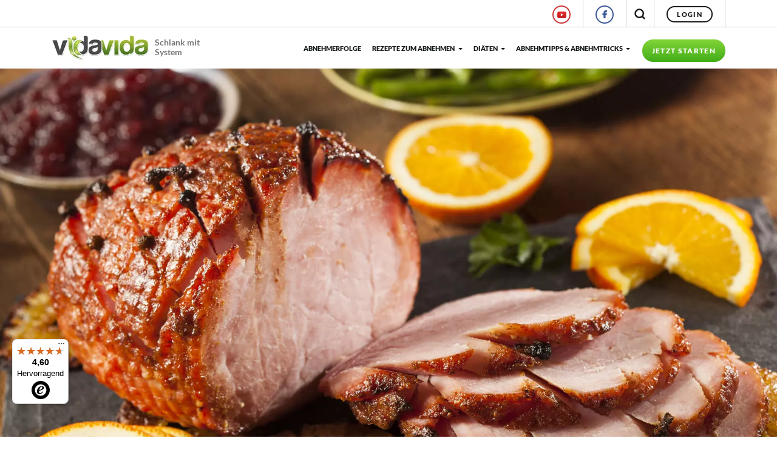

--- FILE ---
content_type: text/html; charset=UTF-8
request_url: https://www.vidavida.de/glasierter-honigschinken/
body_size: 18609
content:


<!DOCTYPE html>
<!-- HTML5 -->
<html lang="de-DE">
    <head>

            <script>
        window.dataLayer = window.dataLayer || [];
        function gtag() {
            dataLayer.push(arguments);
        }
    </script>

  

    <!-- Google Tag Manager -->
    <script>(function(w,d,s,l,i){w[l]=w[l]||[];w[l].push({'gtm.start':
    new Date().getTime(),event:'gtm.js'});var f=d.getElementsByTagName(s)[0],
    j=d.createElement(s),dl=l!='dataLayer'?'&l='+l:'';j.async=true;j.src=
    'https://www.googletagmanager.com/gtm.js?id='+i+dl;f.parentNode.insertBefore(j,f);
    })(window,document,'script','dataLayer','GTM-PGJRD2V');</script>
    <!-- End Google Tag Manager -->

    <meta name="facebook-domain-verification" content="vo4qdxcumgvahhkoaoxuciu6952p76" />


    <!-- Matomo -->
    <script>
    var _paq = window._paq = window._paq || [];
    /* tracker methods like "setCustomDimension" should be called before "trackPageView" */
    _paq.push(['enableLinkTracking']);
    (function() {
        var u="//www.vidavida.de/matomo/";
        _paq.push(['setTrackerUrl', u+'matomo.php']);
        _paq.push(['setSiteId', '1']);
        var d=document, g=d.createElement('script'), s=d.getElementsByTagName('script')[0];
        g.async=true; g.src=u+'matomo.js'; s.parentNode.insertBefore(g,s);
    })();
    </script>
    <!-- End Matomo Code -->




        <meta charset="UTF-8">
        <meta name="viewport" content="width=device-width, initial-scale=1.0">

        <title>Glasierter Honigschinken Rezept | VidaVida </title>


        <link rel="pingback" href="https://www.vidavida.de/xmlrpc.php" />
        <!-- icons & favicons -->
        <!-- For Chrome for Android: -->
        <link rel="icon" sizes="192x192" href="/images/design/basic/touch-icon-192x192.png" />
        <!-- For iPhone 6 Plus with @3× display: -->
        <link rel="apple-touch-icon" sizes="180x180" href="/images/design/basic/apple-touch-icon-180x180.png" />
        <!-- For iPad with @2× display running iOS ≥ 7: -->
        <link rel="apple-touch-icon" sizes="152x152" href="/images/design/basic/apple-touch-icon-152x152.png" />
        <!-- For iPad with @2× display running iOS ≤ 6: -->
        <link rel="apple-touch-icon" sizes="144x144" href="/images/design/basic/apple-touch-icon-144x144.png" />
        <!-- For iPhone with @2× display running iOS ≥ 7: -->
        <link rel="apple-touch-icon" sizes="120x120" href="/images/design/basic/apple-touch-icon-120x120.png" />
        <!-- For iPhone with @2× display running iOS ≤ 6: -->
        <link rel="apple-touch-icon" sizes="114x114" href="/images/design/basic/apple-touch-icon-114x114.png" />
        <!-- For the iPad mini and the first- and second-generation iPad (@1× display) on iOS ≥ 7: -->
        <link rel="apple-touch-icon" sizes="76x76" href="/images/design/basic/apple-touch-icon-76x76.png" />
        <!-- For the iPad mini and the first- and second-generation iPad (@1× display) on iOS ≤ 6: -->
        <link rel="apple-touch-icon" sizes="72x72" href="/images/design/basic/apple-touch-icon-72x72.png" />
        <!-- For non-Retina iPhone, iPod Touch, and Android 2.1+ devices: -->
        <link rel="apple-touch-icon" href="/images/design/basic/apple-touch-icon.png" /><!-- 57×57px -->
        <!-- For everything else -->
        <link rel="shortcut icon" type="image/x-icon" href="/favicon.ico">
        
                    
                    
<meta name='robots' content='max-image-preview:large' />

	<!-- This site is optimized with the Yoast SEO plugin v15.0 - https://yoast.com/wordpress/plugins/seo/ -->
	<meta name="description" content="Glasierter Honigschinken Rezept zum Nachkochen. Auf VidaVida finden Sie alle Zutaten und die genaue Zubereitung für Glasierter Honigschinken." />
	<meta name="robots" content="index, follow, max-snippet:-1, max-image-preview:large, max-video-preview:-1" />
	<link rel="canonical" href="https://www.vidavida.de/glasierter-honigschinken/" />
	<meta property="og:locale" content="de_DE" />
	<meta property="og:type" content="article" />
	<meta property="og:title" content="Glasierter Honigschinken Rezept | VidaVida" />
	<meta property="og:description" content="Glasierter Honigschinken Rezept zum Nachkochen. Auf VidaVida finden Sie alle Zutaten und die genaue Zubereitung für Glasierter Honigschinken." />
	<meta property="og:url" content="https://www.vidavida.de/glasierter-honigschinken/" />
	<meta property="og:site_name" content="VidaVida" />
	<meta property="article:publisher" content="https://www.facebook.com/vidavida.de/" />
	<meta property="article:published_time" content="2020-11-26T04:00:33+00:00" />
	<meta property="article:modified_time" content="2021-11-25T16:33:27+00:00" />
	<meta property="og:image" content="https://www.vidavida.de/wp-content/uploads/2018/12/Glasierter-Honigschinken_komp.jpg" />
	<meta property="og:image:width" content="1688" />
	<meta property="og:image:height" content="1125" />
	<meta name="twitter:card" content="summary_large_image" />
	<script type="application/ld+json" class="yoast-schema-graph">{"@context":"https://schema.org","@graph":[{"@type":"Organization","@id":"https://www.vidavida.de/#organization","name":"VidaVida","url":"https://www.vidavida.de/","sameAs":["https://www.facebook.com/vidavida.de/","https://www.instagram.com/vidavida_abnehmen/","https://www.youtube.com/channel/UCwbV5NcvorVZHD7IutLi-Dw","https://www.pinterest.de/vidavida_coach/"],"logo":{"@type":"ImageObject","@id":"https://www.vidavida.de/#logo","inLanguage":"de-DE","url":"https://www.vidavida.de/wp-content/uploads/2021/04/vv_logo.png","width":160,"height":44,"caption":"VidaVida"},"image":{"@id":"https://www.vidavida.de/#logo"}},{"@type":"WebSite","@id":"https://www.vidavida.de/#website","url":"https://www.vidavida.de/","name":"VidaVida","description":"VidaVida - Ihr pers\u00f6nlicher Di\u00e4tplan","publisher":{"@id":"https://www.vidavida.de/#organization"},"potentialAction":[{"@type":"SearchAction","target":"https://www.vidavida.de/?s={search_term_string}","query-input":"required name=search_term_string"}],"inLanguage":"de-DE"},{"@type":"ImageObject","@id":"https://www.vidavida.de/glasierter-honigschinken/#primaryimage","inLanguage":"de-DE","url":"https://www.vidavida.de/wp-content/uploads/2018/12/Glasierter-Honigschinken_komp.jpg","width":1688,"height":1125,"caption":"Traditional Sliced Honey Glazed Ham Ready for the Holidays"},{"@type":"WebPage","@id":"https://www.vidavida.de/glasierter-honigschinken/#webpage","url":"https://www.vidavida.de/glasierter-honigschinken/","name":"Glasierter Honigschinken Rezept | VidaVida","isPartOf":{"@id":"https://www.vidavida.de/#website"},"primaryImageOfPage":{"@id":"https://www.vidavida.de/glasierter-honigschinken/#primaryimage"},"datePublished":"2020-11-26T04:00:33+00:00","dateModified":"2021-11-25T16:33:27+00:00","description":"Glasierter Honigschinken Rezept zum Nachkochen. Auf VidaVida finden Sie alle Zutaten und die genaue Zubereitung f\u00fcr Glasierter Honigschinken.","breadcrumb":{"@id":"https://www.vidavida.de/glasierter-honigschinken/#breadcrumb"},"inLanguage":"de-DE","potentialAction":[{"@type":"ReadAction","target":["https://www.vidavida.de/glasierter-honigschinken/"]}]},{"@type":"BreadcrumbList","@id":"https://www.vidavida.de/glasierter-honigschinken/#breadcrumb","itemListElement":[{"@type":"ListItem","position":1,"item":{"@type":"WebPage","@id":"https://www.vidavida.de/","url":"https://www.vidavida.de/","name":"VidaVida"}},{"@type":"ListItem","position":2,"item":{"@type":"WebPage","@id":"https://www.vidavida.de/rezepte-zum-abnehmen/","url":"https://www.vidavida.de/rezepte-zum-abnehmen/","name":"Rezepte zum Abnehmen"}},{"@type":"ListItem","position":3,"item":{"@type":"WebPage","@id":"https://www.vidavida.de/rezepte-zum-abnehmen/rezepte-der-saison/","url":"https://www.vidavida.de/rezepte-zum-abnehmen/rezepte-der-saison/","name":"Saisonale Rezepte zum Abnehmen"}},{"@type":"ListItem","position":4,"item":{"@type":"WebPage","@id":"https://www.vidavida.de/rezepte-zum-abnehmen/rezepte-der-saison/weihnachtsrezepte-zum-abnehmen/","url":"https://www.vidavida.de/rezepte-zum-abnehmen/rezepte-der-saison/weihnachtsrezepte-zum-abnehmen/","name":"Weihnachtsrezepte zum Abnehmen"}},{"@type":"ListItem","position":5,"item":{"@type":"WebPage","@id":"https://www.vidavida.de/glasierter-honigschinken/","url":"https://www.vidavida.de/glasierter-honigschinken/","name":"Glasierter Honigschinken"}}]},{"@type":"Article","@id":"https://www.vidavida.de/glasierter-honigschinken/#article","isPartOf":{"@id":"https://www.vidavida.de/glasierter-honigschinken/#webpage"},"author":{"@id":"https://www.vidavida.de/#/schema/person/a0e5e1bd06dbc297c585d25c1f1f8701"},"headline":"Glasierter Honigschinken","datePublished":"2020-11-26T04:00:33+00:00","dateModified":"2021-11-25T16:33:27+00:00","mainEntityOfPage":{"@id":"https://www.vidavida.de/glasierter-honigschinken/#webpage"},"commentCount":0,"publisher":{"@id":"https://www.vidavida.de/#organization"},"image":{"@id":"https://www.vidavida.de/glasierter-honigschinken/#primaryimage"},"articleSection":"Rezepte zum Abnehmen,Saisonale Rezepte zum Abnehmen,Weihnachtsrezepte zum Abnehmen","inLanguage":"de-DE","potentialAction":[{"@type":"CommentAction","name":"Comment","target":["https://www.vidavida.de/glasierter-honigschinken/#respond"]}]},{"@type":"Person","@id":"https://www.vidavida.de/#/schema/person/a0e5e1bd06dbc297c585d25c1f1f8701","name":"admin","image":{"@type":"ImageObject","@id":"https://www.vidavida.de/#personlogo","inLanguage":"de-DE","url":"https://secure.gravatar.com/avatar/bc2a68a0b09cd07b6c5025d82e9fddd0?s=96&d=mm&r=g","caption":"admin"}}]}</script>
	<!-- / Yoast SEO plugin. -->


<link rel='dns-prefetch' href='//www.google.com' />
<link rel="alternate" type="application/rss+xml" title="VidaVida &raquo; Feed" href="https://www.vidavida.de/feed/" />
<link rel="alternate" type="application/rss+xml" title="VidaVida &raquo; Kommentar-Feed" href="https://www.vidavida.de/comments/feed/" />
<link rel="alternate" type="application/rss+xml" title="VidaVida &raquo; Glasierter Honigschinken Kommentar-Feed" href="https://www.vidavida.de/glasierter-honigschinken/feed/" />
<script type="text/javascript">
window._wpemojiSettings = {"baseUrl":"https:\/\/s.w.org\/images\/core\/emoji\/14.0.0\/72x72\/","ext":".png","svgUrl":"https:\/\/s.w.org\/images\/core\/emoji\/14.0.0\/svg\/","svgExt":".svg","source":{"concatemoji":"https:\/\/www.vidavida.de\/wp-includes\/js\/wp-emoji-release.min.js?ver=6.3.1"}};
/*! This file is auto-generated */
!function(i,n){var o,s,e;function c(e){try{var t={supportTests:e,timestamp:(new Date).valueOf()};sessionStorage.setItem(o,JSON.stringify(t))}catch(e){}}function p(e,t,n){e.clearRect(0,0,e.canvas.width,e.canvas.height),e.fillText(t,0,0);var t=new Uint32Array(e.getImageData(0,0,e.canvas.width,e.canvas.height).data),r=(e.clearRect(0,0,e.canvas.width,e.canvas.height),e.fillText(n,0,0),new Uint32Array(e.getImageData(0,0,e.canvas.width,e.canvas.height).data));return t.every(function(e,t){return e===r[t]})}function u(e,t,n){switch(t){case"flag":return n(e,"\ud83c\udff3\ufe0f\u200d\u26a7\ufe0f","\ud83c\udff3\ufe0f\u200b\u26a7\ufe0f")?!1:!n(e,"\ud83c\uddfa\ud83c\uddf3","\ud83c\uddfa\u200b\ud83c\uddf3")&&!n(e,"\ud83c\udff4\udb40\udc67\udb40\udc62\udb40\udc65\udb40\udc6e\udb40\udc67\udb40\udc7f","\ud83c\udff4\u200b\udb40\udc67\u200b\udb40\udc62\u200b\udb40\udc65\u200b\udb40\udc6e\u200b\udb40\udc67\u200b\udb40\udc7f");case"emoji":return!n(e,"\ud83e\udef1\ud83c\udffb\u200d\ud83e\udef2\ud83c\udfff","\ud83e\udef1\ud83c\udffb\u200b\ud83e\udef2\ud83c\udfff")}return!1}function f(e,t,n){var r="undefined"!=typeof WorkerGlobalScope&&self instanceof WorkerGlobalScope?new OffscreenCanvas(300,150):i.createElement("canvas"),a=r.getContext("2d",{willReadFrequently:!0}),o=(a.textBaseline="top",a.font="600 32px Arial",{});return e.forEach(function(e){o[e]=t(a,e,n)}),o}function t(e){var t=i.createElement("script");t.src=e,t.defer=!0,i.head.appendChild(t)}"undefined"!=typeof Promise&&(o="wpEmojiSettingsSupports",s=["flag","emoji"],n.supports={everything:!0,everythingExceptFlag:!0},e=new Promise(function(e){i.addEventListener("DOMContentLoaded",e,{once:!0})}),new Promise(function(t){var n=function(){try{var e=JSON.parse(sessionStorage.getItem(o));if("object"==typeof e&&"number"==typeof e.timestamp&&(new Date).valueOf()<e.timestamp+604800&&"object"==typeof e.supportTests)return e.supportTests}catch(e){}return null}();if(!n){if("undefined"!=typeof Worker&&"undefined"!=typeof OffscreenCanvas&&"undefined"!=typeof URL&&URL.createObjectURL&&"undefined"!=typeof Blob)try{var e="postMessage("+f.toString()+"("+[JSON.stringify(s),u.toString(),p.toString()].join(",")+"));",r=new Blob([e],{type:"text/javascript"}),a=new Worker(URL.createObjectURL(r),{name:"wpTestEmojiSupports"});return void(a.onmessage=function(e){c(n=e.data),a.terminate(),t(n)})}catch(e){}c(n=f(s,u,p))}t(n)}).then(function(e){for(var t in e)n.supports[t]=e[t],n.supports.everything=n.supports.everything&&n.supports[t],"flag"!==t&&(n.supports.everythingExceptFlag=n.supports.everythingExceptFlag&&n.supports[t]);n.supports.everythingExceptFlag=n.supports.everythingExceptFlag&&!n.supports.flag,n.DOMReady=!1,n.readyCallback=function(){n.DOMReady=!0}}).then(function(){return e}).then(function(){var e;n.supports.everything||(n.readyCallback(),(e=n.source||{}).concatemoji?t(e.concatemoji):e.wpemoji&&e.twemoji&&(t(e.twemoji),t(e.wpemoji)))}))}((window,document),window._wpemojiSettings);
</script>
<style type="text/css">
img.wp-smiley,
img.emoji {
	display: inline !important;
	border: none !important;
	box-shadow: none !important;
	height: 1em !important;
	width: 1em !important;
	margin: 0 0.07em !important;
	vertical-align: -0.1em !important;
	background: none !important;
	padding: 0 !important;
}
</style>
	<style id='classic-theme-styles-inline-css' type='text/css'>
/*! This file is auto-generated */
.wp-block-button__link{color:#fff;background-color:#32373c;border-radius:9999px;box-shadow:none;text-decoration:none;padding:calc(.667em + 2px) calc(1.333em + 2px);font-size:1.125em}.wp-block-file__button{background:#32373c;color:#fff;text-decoration:none}
</style>
<style id='global-styles-inline-css' type='text/css'>
body{--wp--preset--color--black: #000000;--wp--preset--color--cyan-bluish-gray: #abb8c3;--wp--preset--color--white: #ffffff;--wp--preset--color--pale-pink: #f78da7;--wp--preset--color--vivid-red: #cf2e2e;--wp--preset--color--luminous-vivid-orange: #ff6900;--wp--preset--color--luminous-vivid-amber: #fcb900;--wp--preset--color--light-green-cyan: #7bdcb5;--wp--preset--color--vivid-green-cyan: #00d084;--wp--preset--color--pale-cyan-blue: #8ed1fc;--wp--preset--color--vivid-cyan-blue: #0693e3;--wp--preset--color--vivid-purple: #9b51e0;--wp--preset--gradient--vivid-cyan-blue-to-vivid-purple: linear-gradient(135deg,rgba(6,147,227,1) 0%,rgb(155,81,224) 100%);--wp--preset--gradient--light-green-cyan-to-vivid-green-cyan: linear-gradient(135deg,rgb(122,220,180) 0%,rgb(0,208,130) 100%);--wp--preset--gradient--luminous-vivid-amber-to-luminous-vivid-orange: linear-gradient(135deg,rgba(252,185,0,1) 0%,rgba(255,105,0,1) 100%);--wp--preset--gradient--luminous-vivid-orange-to-vivid-red: linear-gradient(135deg,rgba(255,105,0,1) 0%,rgb(207,46,46) 100%);--wp--preset--gradient--very-light-gray-to-cyan-bluish-gray: linear-gradient(135deg,rgb(238,238,238) 0%,rgb(169,184,195) 100%);--wp--preset--gradient--cool-to-warm-spectrum: linear-gradient(135deg,rgb(74,234,220) 0%,rgb(151,120,209) 20%,rgb(207,42,186) 40%,rgb(238,44,130) 60%,rgb(251,105,98) 80%,rgb(254,248,76) 100%);--wp--preset--gradient--blush-light-purple: linear-gradient(135deg,rgb(255,206,236) 0%,rgb(152,150,240) 100%);--wp--preset--gradient--blush-bordeaux: linear-gradient(135deg,rgb(254,205,165) 0%,rgb(254,45,45) 50%,rgb(107,0,62) 100%);--wp--preset--gradient--luminous-dusk: linear-gradient(135deg,rgb(255,203,112) 0%,rgb(199,81,192) 50%,rgb(65,88,208) 100%);--wp--preset--gradient--pale-ocean: linear-gradient(135deg,rgb(255,245,203) 0%,rgb(182,227,212) 50%,rgb(51,167,181) 100%);--wp--preset--gradient--electric-grass: linear-gradient(135deg,rgb(202,248,128) 0%,rgb(113,206,126) 100%);--wp--preset--gradient--midnight: linear-gradient(135deg,rgb(2,3,129) 0%,rgb(40,116,252) 100%);--wp--preset--font-size--small: 13px;--wp--preset--font-size--medium: 20px;--wp--preset--font-size--large: 36px;--wp--preset--font-size--x-large: 42px;--wp--preset--spacing--20: 0.44rem;--wp--preset--spacing--30: 0.67rem;--wp--preset--spacing--40: 1rem;--wp--preset--spacing--50: 1.5rem;--wp--preset--spacing--60: 2.25rem;--wp--preset--spacing--70: 3.38rem;--wp--preset--spacing--80: 5.06rem;--wp--preset--shadow--natural: 6px 6px 9px rgba(0, 0, 0, 0.2);--wp--preset--shadow--deep: 12px 12px 50px rgba(0, 0, 0, 0.4);--wp--preset--shadow--sharp: 6px 6px 0px rgba(0, 0, 0, 0.2);--wp--preset--shadow--outlined: 6px 6px 0px -3px rgba(255, 255, 255, 1), 6px 6px rgba(0, 0, 0, 1);--wp--preset--shadow--crisp: 6px 6px 0px rgba(0, 0, 0, 1);}:where(.is-layout-flex){gap: 0.5em;}:where(.is-layout-grid){gap: 0.5em;}body .is-layout-flow > .alignleft{float: left;margin-inline-start: 0;margin-inline-end: 2em;}body .is-layout-flow > .alignright{float: right;margin-inline-start: 2em;margin-inline-end: 0;}body .is-layout-flow > .aligncenter{margin-left: auto !important;margin-right: auto !important;}body .is-layout-constrained > .alignleft{float: left;margin-inline-start: 0;margin-inline-end: 2em;}body .is-layout-constrained > .alignright{float: right;margin-inline-start: 2em;margin-inline-end: 0;}body .is-layout-constrained > .aligncenter{margin-left: auto !important;margin-right: auto !important;}body .is-layout-constrained > :where(:not(.alignleft):not(.alignright):not(.alignfull)){max-width: var(--wp--style--global--content-size);margin-left: auto !important;margin-right: auto !important;}body .is-layout-constrained > .alignwide{max-width: var(--wp--style--global--wide-size);}body .is-layout-flex{display: flex;}body .is-layout-flex{flex-wrap: wrap;align-items: center;}body .is-layout-flex > *{margin: 0;}body .is-layout-grid{display: grid;}body .is-layout-grid > *{margin: 0;}:where(.wp-block-columns.is-layout-flex){gap: 2em;}:where(.wp-block-columns.is-layout-grid){gap: 2em;}:where(.wp-block-post-template.is-layout-flex){gap: 1.25em;}:where(.wp-block-post-template.is-layout-grid){gap: 1.25em;}.has-black-color{color: var(--wp--preset--color--black) !important;}.has-cyan-bluish-gray-color{color: var(--wp--preset--color--cyan-bluish-gray) !important;}.has-white-color{color: var(--wp--preset--color--white) !important;}.has-pale-pink-color{color: var(--wp--preset--color--pale-pink) !important;}.has-vivid-red-color{color: var(--wp--preset--color--vivid-red) !important;}.has-luminous-vivid-orange-color{color: var(--wp--preset--color--luminous-vivid-orange) !important;}.has-luminous-vivid-amber-color{color: var(--wp--preset--color--luminous-vivid-amber) !important;}.has-light-green-cyan-color{color: var(--wp--preset--color--light-green-cyan) !important;}.has-vivid-green-cyan-color{color: var(--wp--preset--color--vivid-green-cyan) !important;}.has-pale-cyan-blue-color{color: var(--wp--preset--color--pale-cyan-blue) !important;}.has-vivid-cyan-blue-color{color: var(--wp--preset--color--vivid-cyan-blue) !important;}.has-vivid-purple-color{color: var(--wp--preset--color--vivid-purple) !important;}.has-black-background-color{background-color: var(--wp--preset--color--black) !important;}.has-cyan-bluish-gray-background-color{background-color: var(--wp--preset--color--cyan-bluish-gray) !important;}.has-white-background-color{background-color: var(--wp--preset--color--white) !important;}.has-pale-pink-background-color{background-color: var(--wp--preset--color--pale-pink) !important;}.has-vivid-red-background-color{background-color: var(--wp--preset--color--vivid-red) !important;}.has-luminous-vivid-orange-background-color{background-color: var(--wp--preset--color--luminous-vivid-orange) !important;}.has-luminous-vivid-amber-background-color{background-color: var(--wp--preset--color--luminous-vivid-amber) !important;}.has-light-green-cyan-background-color{background-color: var(--wp--preset--color--light-green-cyan) !important;}.has-vivid-green-cyan-background-color{background-color: var(--wp--preset--color--vivid-green-cyan) !important;}.has-pale-cyan-blue-background-color{background-color: var(--wp--preset--color--pale-cyan-blue) !important;}.has-vivid-cyan-blue-background-color{background-color: var(--wp--preset--color--vivid-cyan-blue) !important;}.has-vivid-purple-background-color{background-color: var(--wp--preset--color--vivid-purple) !important;}.has-black-border-color{border-color: var(--wp--preset--color--black) !important;}.has-cyan-bluish-gray-border-color{border-color: var(--wp--preset--color--cyan-bluish-gray) !important;}.has-white-border-color{border-color: var(--wp--preset--color--white) !important;}.has-pale-pink-border-color{border-color: var(--wp--preset--color--pale-pink) !important;}.has-vivid-red-border-color{border-color: var(--wp--preset--color--vivid-red) !important;}.has-luminous-vivid-orange-border-color{border-color: var(--wp--preset--color--luminous-vivid-orange) !important;}.has-luminous-vivid-amber-border-color{border-color: var(--wp--preset--color--luminous-vivid-amber) !important;}.has-light-green-cyan-border-color{border-color: var(--wp--preset--color--light-green-cyan) !important;}.has-vivid-green-cyan-border-color{border-color: var(--wp--preset--color--vivid-green-cyan) !important;}.has-pale-cyan-blue-border-color{border-color: var(--wp--preset--color--pale-cyan-blue) !important;}.has-vivid-cyan-blue-border-color{border-color: var(--wp--preset--color--vivid-cyan-blue) !important;}.has-vivid-purple-border-color{border-color: var(--wp--preset--color--vivid-purple) !important;}.has-vivid-cyan-blue-to-vivid-purple-gradient-background{background: var(--wp--preset--gradient--vivid-cyan-blue-to-vivid-purple) !important;}.has-light-green-cyan-to-vivid-green-cyan-gradient-background{background: var(--wp--preset--gradient--light-green-cyan-to-vivid-green-cyan) !important;}.has-luminous-vivid-amber-to-luminous-vivid-orange-gradient-background{background: var(--wp--preset--gradient--luminous-vivid-amber-to-luminous-vivid-orange) !important;}.has-luminous-vivid-orange-to-vivid-red-gradient-background{background: var(--wp--preset--gradient--luminous-vivid-orange-to-vivid-red) !important;}.has-very-light-gray-to-cyan-bluish-gray-gradient-background{background: var(--wp--preset--gradient--very-light-gray-to-cyan-bluish-gray) !important;}.has-cool-to-warm-spectrum-gradient-background{background: var(--wp--preset--gradient--cool-to-warm-spectrum) !important;}.has-blush-light-purple-gradient-background{background: var(--wp--preset--gradient--blush-light-purple) !important;}.has-blush-bordeaux-gradient-background{background: var(--wp--preset--gradient--blush-bordeaux) !important;}.has-luminous-dusk-gradient-background{background: var(--wp--preset--gradient--luminous-dusk) !important;}.has-pale-ocean-gradient-background{background: var(--wp--preset--gradient--pale-ocean) !important;}.has-electric-grass-gradient-background{background: var(--wp--preset--gradient--electric-grass) !important;}.has-midnight-gradient-background{background: var(--wp--preset--gradient--midnight) !important;}.has-small-font-size{font-size: var(--wp--preset--font-size--small) !important;}.has-medium-font-size{font-size: var(--wp--preset--font-size--medium) !important;}.has-large-font-size{font-size: var(--wp--preset--font-size--large) !important;}.has-x-large-font-size{font-size: var(--wp--preset--font-size--x-large) !important;}
.wp-block-navigation a:where(:not(.wp-element-button)){color: inherit;}
:where(.wp-block-post-template.is-layout-flex){gap: 1.25em;}:where(.wp-block-post-template.is-layout-grid){gap: 1.25em;}
:where(.wp-block-columns.is-layout-flex){gap: 2em;}:where(.wp-block-columns.is-layout-grid){gap: 2em;}
.wp-block-pullquote{font-size: 1.5em;line-height: 1.6;}
</style>
<link rel='stylesheet' id='contact-form-7-css' href='https://www.vidavida.de/wp-content/plugins/contact-form-7/includes/css/styles.css?ver=5.2.2' type='text/css' media='all' />
<link rel='stylesheet' id='q-a-focus-plus-css' href='https://www.vidavida.de/wp-content/plugins/q-and-a-focus-plus-faq/css/q-a-focus-plus.min.css?ver=1.3.9.7' type='text/css' media='screen' />
<link rel='stylesheet' id='foodboard-css-css' href='https://www.vidavida.de/css/foodboard/content.css?ver=6.3.1' type='text/css' media='all' />
<link rel='stylesheet' id='wp-pagenavi-css' href='https://www.vidavida.de/wp-content/plugins/wp-pagenavi/pagenavi-css.css?ver=2.70' type='text/css' media='all' />
<link rel='stylesheet' id='yith-infs-style-css' href='https://www.vidavida.de/wp-content/plugins/wpe-infinit-scrolling/assets/css/frontend.css?ver=6.3.1' type='text/css' media='all' />
<link rel='stylesheet' id='jquery-ui-js-css-css' href='https://www.vidavida.de/js/jquery-ui/1.13.0/jquery-ui.min.css?ver=6.3.1' type='text/css' media='all' />
<link rel='stylesheet' id='bootstrap-4-css-css' href='https://www.vidavida.de/wp-content/themes/hologram_bs4/bower_components/bootstrap/dist/css/bootstrap.min.css?ver=6.3.1' type='text/css' media='all' />
<link rel='stylesheet' id='iconoir-css-css' href='https://www.vidavida.de/css/iconoir/css/iconoir.css?ver=6.3.1' type='text/css' media='all' />
<link rel='stylesheet' id='video-js-css-css' href='https://www.vidavida.de/wp-content/themes/hologram_bs4/bower_components/video.js/dist/video-js.min.css?ver=6.3.1' type='text/css' media='all' />
<link rel='stylesheet' id='jasny-js-css-css' href='https://www.vidavida.de/wp-content/themes/hologram_bs4/js/jasny-bootstrap/css/jasny-bootstrap.min.css?ver=6.3.1' type='text/css' media='all' />
<link rel='stylesheet' id='hologram_bs4-css' href='https://www.vidavida.de/wp-content/themes/hologram_bs4/style.css?ver=3.0.521' type='text/css' media='all' />
<link rel='stylesheet' id='slick-css-css' href='https://www.vidavida.de/js/jquery/vendor/slick/slick-1.8.1/slick/slick.css?ver=3.0.521' type='text/css' media='all' />
<link rel='stylesheet' id='slick-theme-css' href='https://www.vidavida.de/js/jquery/vendor/slick/slick-1.8.1/slick/slick-theme.css?ver=3.0.521' type='text/css' media='all' />
<script type='text/javascript' src='https://www.vidavida.de/js/jquery/3.4.1/jquery-3.4.1.min.js' id='jquery-js'></script>
<script type='text/javascript' src='https://www.vidavida.de/wp-content/themes/hologram_bs4/bower_components/tether/dist/js/tether.min.js' id='tether-js'></script>
<script type='text/javascript' src='https://www.vidavida.de/wp-content/themes/hologram_bs4/bower_components/bootstrap/dist/js/bootstrap.min.js' id='bootstrap-4-js-js'></script>
<script type='text/javascript' src='https://www.vidavida.de/wp-content/themes/hologram_bs4/js/content.js?ver=3.0.521' id='content-js-js'></script>
<script type='text/javascript' src='https://www.vidavida.de/js/jquery-ui/1.13.0/jquery-ui.min.js' id='jquery-ui-js-js'></script>
<script type='text/javascript' src='https://www.vidavida.de/js/jquery-ui/jquery-ui-touch-punch/jquery.ui.touch-punch.min.js' id='jquery-ui-js-touch-js'></script>
<script type='text/javascript' src='https://www.vidavida.de/js/jquery/vendor/slick/slick-1.8.1/slick/slick.min.js?ver=3.0.521' id='slick-js-js'></script>
<script type='text/javascript' src='https://www.vidavida.de/wp-content/themes/hologram_bs4/js/lpv2-content.js' id='lpv2-content-js-js'></script>
<link rel="https://api.w.org/" href="https://www.vidavida.de/wp-json/" /><link rel="alternate" type="application/json" href="https://www.vidavida.de/wp-json/wp/v2/posts/236130" /><link rel="EditURI" type="application/rsd+xml" title="RSD" href="https://www.vidavida.de/xmlrpc.php?rsd" />
<meta name="generator" content="WordPress 6.3.1" />
<link rel='shortlink' href='https://www.vidavida.de/?p=236130' />
<link rel="alternate" type="application/json+oembed" href="https://www.vidavida.de/wp-json/oembed/1.0/embed?url=https%3A%2F%2Fwww.vidavida.de%2Fglasierter-honigschinken%2F" />
<link rel="alternate" type="text/xml+oembed" href="https://www.vidavida.de/wp-json/oembed/1.0/embed?url=https%3A%2F%2Fwww.vidavida.de%2Fglasierter-honigschinken%2F&#038;format=xml" />
<!-- Q & A Focus Plus -->
		<noscript><link rel="stylesheet" type="text/css" href="https://www.vidavida.de/wp-content/plugins/q-and-a-focus-plus-faq/css/q-a-focus-plus-noscript.min.css?ver=1.3.9.7" /></noscript><!-- Q & A Focus Plus-->
		            <!--Start of Zopim Live Chat Script-->

<script>
            document.addEventListener('scroll', vvzopimlaunch);
            document.addEventListener('mousedown', vvzopimlaunch);
            document.addEventListener('mousemove', vvzopimlaunch);
            document.addEventListener('touchstart', vvzopimlaunch);
            document.addEventListener('scroll', vvzopimlaunch);
            document.addEventListener('keydown', vvzopimlaunch);

            function vvzopimlaunch () {
                window.$zopim||(function(d,s){var z=$zopim=function(c){z._.push(c)},$=z.s=
                d.createElement(s),e=d.getElementsByTagName(s)[0];z.set=function(o){z.set.
                _.push(o)};z._=[];z.set._=[];$.async=!0;$.setAttribute("charset","utf-8");
                $.src="//v2.zopim.com/?3eQZ0s65DCaW6q0ZtXxR9syCSfXUHfOl";z.t=+new Date;$.
                type="text/javascript";e.parentNode.insertBefore($,e)})(document,"script");
    
    
                
                document.removeEventListener('scroll', vvzopimlaunch);
                document.removeEventListener('mousedown', vvzopimlaunch);
                document.removeEventListener('mousemove', vvzopimlaunch);
                document.removeEventListener('touchstart', vvzopimlaunch);
                document.removeEventListener('scroll', vvzopimlaunch);
                document.removeEventListener('keydown', vvzopimlaunch);
            }

</script>
        <!--End of Zopim Live Chat Script--> 

            
        
       
                            
        <!-- ###  PINTEREST VERIFIZIERUNG  ### -->
        <meta name="p:domain_verify" content="e432767312797d18af486ec448afee7c"/>
        
    </head>
    <body class="post-template-default single single-post postid-236130 single-format-standard  body-fixed-header"  >
        

<!-- Google Tag Manager (noscript) -->
<noscript><iframe src="https://www.googletagmanager.com/ns.html?id=GTM-PGJRD2V"
height="0" width="0" style="display:none;visibility:hidden"></iframe></noscript>
<!-- End Google Tag Manager (noscript) -->

        
        <div id="fb-root"></div>
                    
                <header id="site-header" class="site-header white-site-header fixed-header">

        <div class="site-header-menu-wrapper">
            <nav id="navmobilemenu" class="navmenu navmenu-default navmenu-fixed-right offcanvas" role="navigation">

    <button type="button" class="navbar-toggler" data-toggle="offcanvas" data-target="#navmobilemenu" data-canvas="body">
        <i class="iconoir-xmark"></i>
    </button>
    <form role="search" method="get" class="mobile-nav-search-form" action="https://www.vidavida.de">
        <div class="">
            <label class="mobile-nav-search-label">
                <input type="text" class="form-control mobile-nav-search-text" name="s" placeholder="Suchbegriff" aria-describedby="input-search-addon">
            </label>
            <input type="submit" class="hidden-xs-up" value="Search">
        </div>
    </form>
    <div class="clearfix"></div>

    <div class="navbar-hologram-mobile navbar-hologram-mobile-special">
        <ul class="nav">


                            <li class="nav-special-item nav-special-item-gda">
                    <a href="/dietanalyse/de/gda/dietanalysegda.php">Jetzt starten</a>
                </li>
                <li class="nav-special-item nav-special-item-login">
                    <a href="/login/login.php">Login</a>
                </li>
            

            <div class="clearfix"></div>
        </ul>
    </div>
    <div id="navbar-hologram-mobile" class="navbar-hologram-mobile"><ul id="menu-vidavida-menu" class="nav navbar-nav"><li id="menu-item-2989" class="menu-item menu-item-type-taxonomy menu-item-object-category menu-item-2989 nav-item"><a onclick=""  title="Abnehmerfolge" href="https://www.vidavida.de/erfolgreich-abnehmen/" class="nav-link"><span class="glyphicon Diäterfolge mit VidaVida"></span>&nbsp;Abnehmerfolge</a></li>
<li id="menu-item-2990" class="menu-item menu-item-type-taxonomy menu-item-object-category current-post-ancestor current-menu-parent current-post-parent menu-item-has-children menu-item-2990 nav-item dropdown"><a onclick=""  title="Rezepte zum Abnehmen" href="https://www.vidavida.de/rezepte-zum-abnehmen/" data-toggle="dropdown" class="nav-link dropdown-toggle" aria-haspopup="true"><span class="glyphicon Rezepte zum Abnehmen"></span>&nbsp;Rezepte zum Abnehmen <span class="caret"></span></a>
<ul role="menu" class=" dropdown-menu">
	<li id="menu-item-225899" class="menu-item menu-item-type-taxonomy menu-item-object-category current-post-ancestor current-menu-parent current-post-parent menu-item-225899 nav-item"><a onclick=""  title="Alle Rezepte zum Abnehmen" href="https://www.vidavida.de/rezepte-zum-abnehmen/" class="nav-link">Alle Rezepte zum Abnehmen</a></li>
	<li id="menu-item-223090" class="menu-item menu-item-type-taxonomy menu-item-object-category menu-item-223090 nav-item"><a onclick=""  title="Frühstücksrezepte" href="https://www.vidavida.de/rezepte-zum-abnehmen/fruehstueck-zum-abnehmen/" class="nav-link">Frühstücksrezepte</a></li>
	<li id="menu-item-223093" class="menu-item menu-item-type-taxonomy menu-item-object-category menu-item-223093 nav-item"><a onclick=""  title="Gerichte zum Abnehmen" href="https://www.vidavida.de/rezepte-zum-abnehmen/gerichte-zum-abnehmen/" class="nav-link">Gerichte zum Abnehmen</a></li>
	<li id="menu-item-223095" class="menu-item menu-item-type-taxonomy menu-item-object-category menu-item-223095 nav-item"><a onclick=""  title="Salat Rezepte" href="https://www.vidavida.de/rezepte-zum-abnehmen/salate-zum-abnehmen/" class="nav-link">Salat Rezepte</a></li>
	<li id="menu-item-243789" class="menu-item menu-item-type-taxonomy menu-item-object-category menu-item-243789 nav-item"><a onclick=""  title="Vegetarische Rezepte" href="https://www.vidavida.de/rezepte-zum-abnehmen/vegetarische-rezepte/" class="nav-link">Vegetarische Rezepte</a></li>
	<li id="menu-item-223096" class="menu-item menu-item-type-taxonomy menu-item-object-category menu-item-223096 nav-item"><a onclick=""  title="Snack Rezepte" href="https://www.vidavida.de/rezepte-zum-abnehmen/snacks-zum-abnehmen/" class="nav-link">Snack Rezepte</a></li>
	<li id="menu-item-223091" class="menu-item menu-item-type-taxonomy menu-item-object-category menu-item-223091 nav-item"><a onclick=""  title="Backrezepte" href="https://www.vidavida.de/rezepte-zum-abnehmen/backwaren-zum-abnehmen/" class="nav-link">Backrezepte</a></li>
	<li id="menu-item-223094" class="menu-item menu-item-type-taxonomy menu-item-object-category current-post-ancestor current-menu-parent current-post-parent menu-item-223094 nav-item"><a onclick=""  title="Saisonale Rezepte" href="https://www.vidavida.de/rezepte-zum-abnehmen/rezepte-der-saison/" class="nav-link">Saisonale Rezepte</a></li>
</ul>
</li>
<li id="menu-item-2966" class="menu-item menu-item-type-custom menu-item-object-custom menu-item-has-children menu-item-2966 nav-item dropdown"><a onclick=""  title="Diäten" href="https://www.vidavida.de/diaet-ratgeber/" data-toggle="dropdown" class="nav-link dropdown-toggle" aria-haspopup="true"><span class="glyphicon Diäten von VidaVida"></span>&nbsp;Diäten <span class="caret"></span></a>
<ul role="menu" class=" dropdown-menu">
	<li id="menu-item-225902" class="menu-item menu-item-type-post_type menu-item-object-page menu-item-225902 nav-item"><a onclick=""  title="Ihr Diätplan" href="https://www.vidavida.de/diaetplan/" class="nav-link">Ihr Diätplan</a></li>
	<li id="menu-item-225900" class="menu-item menu-item-type-taxonomy menu-item-object-category menu-item-225900 nav-item"><a onclick=""  title="Diät Übersicht" href="https://www.vidavida.de/diaet-ratgeber/" class="nav-link">Diät Übersicht</a></li>
	<li id="menu-item-222810" class="menu-item menu-item-type-post_type menu-item-object-post menu-item-222810 nav-item"><a onclick=""  title="Clean Eating Diät" href="https://www.vidavida.de/clean-eating-diaet/" class="nav-link"><span class="glyphicon Schneller schlank mit Clean Eating?"></span>&nbsp;Clean Eating Diät</a></li>
	<li id="menu-item-242136" class="menu-item menu-item-type-post_type menu-item-object-post menu-item-242136 nav-item"><a onclick=""  title="Detox Kur" href="https://www.vidavida.de/detox-diaet/" class="nav-link">Detox Kur</a></li>
	<li id="menu-item-242884" class="menu-item menu-item-type-post_type menu-item-object-post menu-item-242884 nav-item"><a onclick=""  title="Diät bei Nahrungsmittelunverträglichkeit" href="https://www.vidavida.de/diaet-bei-nahrungsmittelunvertraeglichkeit/" class="nav-link">Diät bei Nahrungsmittelunverträglichkeit</a></li>
	<li id="menu-item-242127" class="menu-item menu-item-type-post_type menu-item-object-post menu-item-242127 nav-item"><a onclick=""  title="Diät für Diabetiker" href="https://www.vidavida.de/diaetplan-diabetiker/" class="nav-link">Diät für Diabetiker</a></li>
	<li id="menu-item-242130" class="menu-item menu-item-type-post_type menu-item-object-post menu-item-242130 nav-item"><a onclick=""  title="Diät für Frauen" href="https://www.vidavida.de/diaetplan-frauen/" class="nav-link">Diät für Frauen</a></li>
	<li id="menu-item-242128" class="menu-item menu-item-type-post_type menu-item-object-post menu-item-242128 nav-item"><a onclick=""  title="Diät für Kinder" href="https://www.vidavida.de/diaetplan-kinder/" class="nav-link">Diät für Kinder</a></li>
	<li id="menu-item-236608" class="menu-item menu-item-type-post_type menu-item-object-post menu-item-236608 nav-item"><a onclick=""  title="Intervallfasten" href="https://www.vidavida.de/intervallfasten/" class="nav-link">Intervallfasten</a></li>
	<li id="menu-item-238865" class="menu-item menu-item-type-post_type menu-item-object-post menu-item-238865 nav-item"><a onclick=""  title="Keto-Diät" href="https://www.vidavida.de/ketogene-diaet/" class="nav-link">Keto-Diät</a></li>
	<li id="menu-item-222939" class="menu-item menu-item-type-post_type menu-item-object-post menu-item-222939 nav-item"><a onclick=""  title="Low Carb Diät" href="https://www.vidavida.de/low-carb-diaet/" class="nav-link"><span class="glyphicon Schnell abnehmen ohne Kohlenhydrate?"></span>&nbsp;Low Carb Diät</a></li>
	<li id="menu-item-222816" class="menu-item menu-item-type-post_type menu-item-object-post menu-item-222816 nav-item"><a onclick=""  title="Paleo Diät" href="https://www.vidavida.de/paleo-diaet/" class="nav-link"><span class="glyphicon Die Paleo-Diät &#8211; ein Schlankmacher?"></span>&nbsp;Paleo Diät</a></li>
</ul>
</li>
<li id="menu-item-222308" class="menu-item menu-item-type-taxonomy menu-item-object-category menu-item-has-children menu-item-222308 nav-item dropdown"><a onclick=""  title="Abnehmtipps &amp; Abnehmtricks" href="https://www.vidavida.de/abnehmtipps/" data-toggle="dropdown" class="nav-link dropdown-toggle" aria-haspopup="true"><span class="glyphicon Abnehmtipps von VidaVida"></span>&nbsp;Abnehmtipps &amp; Abnehmtricks <span class="caret"></span></a>
<ul role="menu" class=" dropdown-menu">
	<li id="menu-item-225901" class="menu-item menu-item-type-taxonomy menu-item-object-category menu-item-225901 nav-item"><a onclick=""  title="Unsere Abnehmtipps" href="https://www.vidavida.de/abnehmtipps/" class="nav-link">Unsere Abnehmtipps</a></li>
	<li id="menu-item-222895" class="menu-item menu-item-type-taxonomy menu-item-object-category menu-item-222895 nav-item"><a onclick=""  title="Bauch Weg" href="https://www.vidavida.de/abnehmtipps/bauch-weg/" class="nav-link">Bauch Weg</a></li>
	<li id="menu-item-226056" class="menu-item menu-item-type-taxonomy menu-item-object-category menu-item-226056 nav-item"><a onclick=""  title="Diät-Videos" href="https://www.vidavida.de/abnehmtipps/diaet-videos/" class="nav-link">Diät-Videos</a></li>
	<li id="menu-item-222898" class="menu-item menu-item-type-taxonomy menu-item-object-category menu-item-222898 nav-item"><a onclick=""  title="Ernährung" href="https://www.vidavida.de/abnehmtipps/ernahrung/" class="nav-link">Ernährung</a></li>
	<li id="menu-item-243652" class="menu-item menu-item-type-taxonomy menu-item-object-category menu-item-243652 nav-item"><a onclick=""  title="Kohlenhydrate" href="https://www.vidavida.de/abnehmtipps/kohlenhydrate/" class="nav-link">Kohlenhydrate</a></li>
	<li id="menu-item-243651" class="menu-item menu-item-type-taxonomy menu-item-object-category menu-item-243651 nav-item"><a onclick=""  title="Saisonales" href="https://www.vidavida.de/abnehmtipps/saisonales/" class="nav-link">Saisonales</a></li>
	<li id="menu-item-222897" class="menu-item menu-item-type-taxonomy menu-item-object-category menu-item-222897 nav-item"><a onclick=""  title="Sport" href="https://www.vidavida.de/abnehmtipps/bewegung/" class="nav-link">Sport</a></li>
</ul>
</li>
</ul></div></nav>



<div class="top-nav-bar">
    <div class="container navbar-hologram-container">
        <div class="top-nav-bar-item hidden-lg-up">
            <button type="button" class="navbar-toggler" data-toggle="offcanvas" data-target="#navmobilemenu" data-canvas="body">
                <i class="iconoir-menu" aria-hidden="true"></i>
            </button>
        </div>
                    <div class="top-nav-bar-item hidden-sm-down"><a href="/login/login.php" class="btn btn-sm btn-outline top-nav-login">Login</a></div>
        
        <div class="top-nav-bar-item hidden-sm-down" style="padding: 0;">
            <form role="search" method="get" class="search-form" action="https://www.vidavida.de">
                <div class="">
                    <label class="site-search-label">
                        <input type="text" class="form-control site-search" name="s" placeholder="Suchbegriff" aria-describedby="input-search-addon">
                    </label>
                    <input type="submit" class="hidden-xs-up" value="Search">
                </div>
            </form>
        </div>
            
                    <div class="top-nav-bar-item hidden-xs-down">
                <a target="_blank" href="https://www.facebook.com/vidavida.de/" class="nav-social-link nav-social-link-fb"><i class="vv-iconoir-facebook"></i></a>
            </div>
            <div class="top-nav-bar-item hidden-xs-down">
                <a target="_blank" href="https://www.youtube.com/channel/UCwbV5NcvorVZHD7IutLi-Dw?sub_confirmation=1" class="nav-social-link nav-social-link-yt">
                    &nbsp;
                </a>
            </div>
                    
        <a class="navbar-brand hidden-xl-up" href="/">
            <div class="navbar-brand-inner">
                <img src="https://www.vidavida.de/wp-content/themes/hologram_bs4/img/de/vv_logo_small.webp" width="138" height="38">
                                <span class="claim">Schlank mit<br />System</span>
                            </div>
            <div class="clearfix"></div>
        </a>
        <div class="clearfix"></div>
    </div>
</div>


<div class="container navbar-hologram-container hidden-md-down">
    <nav class="navbar navbar-light">
        <a class="navbar-brand hidden-lg-down" href="/">
            <div class="navbar-brand-inner">
                <img src="https://www.vidavida.de/wp-content/themes/hologram_bs4/img/de/vv_logo.webp" width="160" height="44">
                                    <span class="claim">Schlank mit<br />System</span>
                            </div>
            <div class="clearfix"></div>
        </a>
        <a class="additional-nav-link btn btn-primary-gradient" href="/dietanalyse/de/gda/dietanalysegda.php">Jetzt starten</a>

        <div id="navbar-hologram-collapse" class="collapse navbar-toggleable-md"><ul id="menu-vidavida-menu-1" class="nav navbar-nav"><li class="menu-item menu-item-type-taxonomy menu-item-object-category menu-item-2989 nav-item"><a onclick=""  title="Abnehmerfolge" href="https://www.vidavida.de/erfolgreich-abnehmen/" class="nav-link"><span class="glyphicon Diäterfolge mit VidaVida"></span>&nbsp;Abnehmerfolge</a></li>
<li class="menu-item menu-item-type-taxonomy menu-item-object-category current-post-ancestor current-menu-parent current-post-parent menu-item-has-children menu-item-2990 nav-item dropdown"><a onclick=""  title="Rezepte zum Abnehmen" href="https://www.vidavida.de/rezepte-zum-abnehmen/" data-toggle="dropdown" class="nav-link dropdown-toggle" aria-haspopup="true"><span class="glyphicon Rezepte zum Abnehmen"></span>&nbsp;Rezepte zum Abnehmen <span class="caret"></span></a>
<ul role="menu" class=" dropdown-menu">
	<li class="menu-item menu-item-type-taxonomy menu-item-object-category current-post-ancestor current-menu-parent current-post-parent menu-item-225899 nav-item"><a onclick=""  title="Alle Rezepte zum Abnehmen" href="https://www.vidavida.de/rezepte-zum-abnehmen/" class="nav-link">Alle Rezepte zum Abnehmen</a></li>
	<li class="menu-item menu-item-type-taxonomy menu-item-object-category menu-item-223090 nav-item"><a onclick=""  title="Frühstücksrezepte" href="https://www.vidavida.de/rezepte-zum-abnehmen/fruehstueck-zum-abnehmen/" class="nav-link">Frühstücksrezepte</a></li>
	<li class="menu-item menu-item-type-taxonomy menu-item-object-category menu-item-223093 nav-item"><a onclick=""  title="Gerichte zum Abnehmen" href="https://www.vidavida.de/rezepte-zum-abnehmen/gerichte-zum-abnehmen/" class="nav-link">Gerichte zum Abnehmen</a></li>
	<li class="menu-item menu-item-type-taxonomy menu-item-object-category menu-item-223095 nav-item"><a onclick=""  title="Salat Rezepte" href="https://www.vidavida.de/rezepte-zum-abnehmen/salate-zum-abnehmen/" class="nav-link">Salat Rezepte</a></li>
	<li class="menu-item menu-item-type-taxonomy menu-item-object-category menu-item-243789 nav-item"><a onclick=""  title="Vegetarische Rezepte" href="https://www.vidavida.de/rezepte-zum-abnehmen/vegetarische-rezepte/" class="nav-link">Vegetarische Rezepte</a></li>
	<li class="menu-item menu-item-type-taxonomy menu-item-object-category menu-item-223096 nav-item"><a onclick=""  title="Snack Rezepte" href="https://www.vidavida.de/rezepte-zum-abnehmen/snacks-zum-abnehmen/" class="nav-link">Snack Rezepte</a></li>
	<li class="menu-item menu-item-type-taxonomy menu-item-object-category menu-item-223091 nav-item"><a onclick=""  title="Backrezepte" href="https://www.vidavida.de/rezepte-zum-abnehmen/backwaren-zum-abnehmen/" class="nav-link">Backrezepte</a></li>
	<li class="menu-item menu-item-type-taxonomy menu-item-object-category current-post-ancestor current-menu-parent current-post-parent menu-item-223094 nav-item"><a onclick=""  title="Saisonale Rezepte" href="https://www.vidavida.de/rezepte-zum-abnehmen/rezepte-der-saison/" class="nav-link">Saisonale Rezepte</a></li>
</ul>
</li>
<li class="menu-item menu-item-type-custom menu-item-object-custom menu-item-has-children menu-item-2966 nav-item dropdown"><a onclick=""  title="Diäten" href="https://www.vidavida.de/diaet-ratgeber/" data-toggle="dropdown" class="nav-link dropdown-toggle" aria-haspopup="true"><span class="glyphicon Diäten von VidaVida"></span>&nbsp;Diäten <span class="caret"></span></a>
<ul role="menu" class=" dropdown-menu">
	<li class="menu-item menu-item-type-post_type menu-item-object-page menu-item-225902 nav-item"><a onclick=""  title="Ihr Diätplan" href="https://www.vidavida.de/diaetplan/" class="nav-link">Ihr Diätplan</a></li>
	<li class="menu-item menu-item-type-taxonomy menu-item-object-category menu-item-225900 nav-item"><a onclick=""  title="Diät Übersicht" href="https://www.vidavida.de/diaet-ratgeber/" class="nav-link">Diät Übersicht</a></li>
	<li class="menu-item menu-item-type-post_type menu-item-object-post menu-item-222810 nav-item"><a onclick=""  title="Clean Eating Diät" href="https://www.vidavida.de/clean-eating-diaet/" class="nav-link"><span class="glyphicon Schneller schlank mit Clean Eating?"></span>&nbsp;Clean Eating Diät</a></li>
	<li class="menu-item menu-item-type-post_type menu-item-object-post menu-item-242136 nav-item"><a onclick=""  title="Detox Kur" href="https://www.vidavida.de/detox-diaet/" class="nav-link">Detox Kur</a></li>
	<li class="menu-item menu-item-type-post_type menu-item-object-post menu-item-242884 nav-item"><a onclick=""  title="Diät bei Nahrungsmittelunverträglichkeit" href="https://www.vidavida.de/diaet-bei-nahrungsmittelunvertraeglichkeit/" class="nav-link">Diät bei Nahrungsmittelunverträglichkeit</a></li>
	<li class="menu-item menu-item-type-post_type menu-item-object-post menu-item-242127 nav-item"><a onclick=""  title="Diät für Diabetiker" href="https://www.vidavida.de/diaetplan-diabetiker/" class="nav-link">Diät für Diabetiker</a></li>
	<li class="menu-item menu-item-type-post_type menu-item-object-post menu-item-242130 nav-item"><a onclick=""  title="Diät für Frauen" href="https://www.vidavida.de/diaetplan-frauen/" class="nav-link">Diät für Frauen</a></li>
	<li class="menu-item menu-item-type-post_type menu-item-object-post menu-item-242128 nav-item"><a onclick=""  title="Diät für Kinder" href="https://www.vidavida.de/diaetplan-kinder/" class="nav-link">Diät für Kinder</a></li>
	<li class="menu-item menu-item-type-post_type menu-item-object-post menu-item-236608 nav-item"><a onclick=""  title="Intervallfasten" href="https://www.vidavida.de/intervallfasten/" class="nav-link">Intervallfasten</a></li>
	<li class="menu-item menu-item-type-post_type menu-item-object-post menu-item-238865 nav-item"><a onclick=""  title="Keto-Diät" href="https://www.vidavida.de/ketogene-diaet/" class="nav-link">Keto-Diät</a></li>
	<li class="menu-item menu-item-type-post_type menu-item-object-post menu-item-222939 nav-item"><a onclick=""  title="Low Carb Diät" href="https://www.vidavida.de/low-carb-diaet/" class="nav-link"><span class="glyphicon Schnell abnehmen ohne Kohlenhydrate?"></span>&nbsp;Low Carb Diät</a></li>
	<li class="menu-item menu-item-type-post_type menu-item-object-post menu-item-222816 nav-item"><a onclick=""  title="Paleo Diät" href="https://www.vidavida.de/paleo-diaet/" class="nav-link"><span class="glyphicon Die Paleo-Diät &#8211; ein Schlankmacher?"></span>&nbsp;Paleo Diät</a></li>
</ul>
</li>
<li class="menu-item menu-item-type-taxonomy menu-item-object-category menu-item-has-children menu-item-222308 nav-item dropdown"><a onclick=""  title="Abnehmtipps &amp; Abnehmtricks" href="https://www.vidavida.de/abnehmtipps/" data-toggle="dropdown" class="nav-link dropdown-toggle" aria-haspopup="true"><span class="glyphicon Abnehmtipps von VidaVida"></span>&nbsp;Abnehmtipps &amp; Abnehmtricks <span class="caret"></span></a>
<ul role="menu" class=" dropdown-menu">
	<li class="menu-item menu-item-type-taxonomy menu-item-object-category menu-item-225901 nav-item"><a onclick=""  title="Unsere Abnehmtipps" href="https://www.vidavida.de/abnehmtipps/" class="nav-link">Unsere Abnehmtipps</a></li>
	<li class="menu-item menu-item-type-taxonomy menu-item-object-category menu-item-222895 nav-item"><a onclick=""  title="Bauch Weg" href="https://www.vidavida.de/abnehmtipps/bauch-weg/" class="nav-link">Bauch Weg</a></li>
	<li class="menu-item menu-item-type-taxonomy menu-item-object-category menu-item-226056 nav-item"><a onclick=""  title="Diät-Videos" href="https://www.vidavida.de/abnehmtipps/diaet-videos/" class="nav-link">Diät-Videos</a></li>
	<li class="menu-item menu-item-type-taxonomy menu-item-object-category menu-item-222898 nav-item"><a onclick=""  title="Ernährung" href="https://www.vidavida.de/abnehmtipps/ernahrung/" class="nav-link">Ernährung</a></li>
	<li class="menu-item menu-item-type-taxonomy menu-item-object-category menu-item-243652 nav-item"><a onclick=""  title="Kohlenhydrate" href="https://www.vidavida.de/abnehmtipps/kohlenhydrate/" class="nav-link">Kohlenhydrate</a></li>
	<li class="menu-item menu-item-type-taxonomy menu-item-object-category menu-item-243651 nav-item"><a onclick=""  title="Saisonales" href="https://www.vidavida.de/abnehmtipps/saisonales/" class="nav-link">Saisonales</a></li>
	<li class="menu-item menu-item-type-taxonomy menu-item-object-category menu-item-222897 nav-item"><a onclick=""  title="Sport" href="https://www.vidavida.de/abnehmtipps/bewegung/" class="nav-link">Sport</a></li>
</ul>
</li>
</ul></div>
    </nav>
</div>
        </div>

    </header>
                <!-- End Header. Begin Template Content -->
            
                <script type="application/ld+json">
                    {
                    "@context": "https://schema.org/",
                    "@type": "Recipe",
                    "name": "Glasierter Honigschinken",
                    "image": "https://www.vidavida.de/wp-content/uploads/2018/12/Glasierter-Honigschinken_komp.jpg",
                    "description": "Dieses traditionell amerikanische Weihnachtsgericht kombiniert leichte Süße mit figurfreundlicher Deftigkeit&#8230;&#8230;",
                    "keywords": "Vollkornpfannkuchen, Pfannkuchen, Obst",
                    "recipeYield": "1 Portion",
                    "datePublished": "2020-11-26",
                    "recipeCategory": "Rezepte zum Abnehmen",
                    "nutrition": {
                        "@type": "NutritionInformation",
                        "servingSize": "1 Portion",
                        "calories": "364 calories",
                        "fatContent": "10 g"
                    },
                    "recipeIngredient": [
                                            "100 g Schinken mit Fettrand",                        
                                            "1 TL Nelken",                        
                                            "1 TL Butter",                        
                                            "1 TL Honig",                        
                                            "50 g Ananas (frisch oder aus der Dose o. Zucker)",                        
                                            "150 g Kartoffeln / Erdäpfel",                        
                                            "100 g Grüne Bohnen (frisch oder TK) / Fisolen",                        
                                            "1 Prise Salz"                        
                                        ],
                    "recipeInstructions": [
                                            
                        {
                        "@type": "HowToStep",
                        "text":"Backofen auf 165 Grad vorheizen."
                    },                                            
                        {
                        "@type": "HowToStep",
                        "text":"Schinken auf der Fettseite kreuzweise einschneiden und mit den Nelken spicken. In eine mit Alofolie ausgelegte Form setzen."
                    },                                            
                        {
                        "@type": "HowToStep",
                        "text":"Butter und Honig in einem Topf schmelzen."
                    },                                            
                        {
                        "@type": "HowToStep",
                        "text":"Ananas in Scheiben mit zum Schinken legen."
                    },                                            
                        {
                        "@type": "HowToStep",
                        "text":"Schinken etwa 30 Minuten backen, dabei alle 5 - 10 Minuten mit der warmen Honiglösung bestreichen. Zuletzt Kruste unter dem Grill braun backen oder Ofentemperatur für fünf bis zehn Minuten auf 200 Grad erhöhen, damit der Honig karamelisiert."
                    },                                            
                        {
                        "@type": "HowToStep",
                        "text":"Als Beilage Kartoffeln schälen und als Salzkartoffeln garen. Bohnen in etwas Salzwasser bissfest garen."
                    },                                            
                        {
                        "@type": "HowToStep",
                        "text":"Glasierten Honigschinken mit Kartoffeln und Bohnen servieren. Die Sauce aus der Alufolie mit auf den Teller geben."
                    },                                            
                        {
                        "@type": "HowToStep",
                        "text":"Guten Appetit!"
                    }                                        ]
                    }
                </script>




                <div id="main" role="main">
                    <article role="article" id="post-236130" class="article-post single-post recipe-post post-236130 post type-post status-publish format-standard has-post-thumbnail hentry category-rezepte-zum-abnehmen category-rezepte-der-saison category-weihnachtsrezepte-zum-abnehmen">

                                                    <section class="page-section section-img-bg recipe-single-bg" style="background-image: url(https://www.vidavida.de/wp-content/uploads/2018/12/Glasierter-Honigschinken_komp.jpg)">
                                <div class="diet-tip-single-header">
                                    <div class="diet-tip-single-header-content">
                                        <div class="diet-tip-single-header-badge-wrapper">
                                            <div class="diet-tip-single-header-badge">
                                                <div class="diet-tip-single-header-badge-inner">
                                                    <span class="diet-tip-single-header-badge-text">Rezepte zum Abnehmen</span>
                                                </div>
                                            </div>
                                        </div>
                                        <div class="diet-tip-single-header-title-wrapper">
                                            <h1 class="single-post-title diet-tip-single-header-title">Glasierter Honigschinken</h1>
                                        </div>
                                    </div>
                                </div>
                            </section>
                        


                        <section class="page-section single-section single-diet-tips-section">
                            <div class="container">
                                <div class="content-breadcrumps">
                                    <div class="breadcrumps-wrapper active-green">
                                        <p class="breadcrumbs"><span><span><a href="https://www.vidavida.de/">VidaVida</a> » <span><a href="https://www.vidavida.de/rezepte-zum-abnehmen/">Rezepte zum Abnehmen</a> » <span><a href="https://www.vidavida.de/rezepte-zum-abnehmen/rezepte-der-saison/">Saisonale Rezepte zum Abnehmen</a> » <span><a href="https://www.vidavida.de/rezepte-zum-abnehmen/rezepte-der-saison/weihnachtsrezepte-zum-abnehmen/">Weihnachtsrezepte zum Abnehmen</a> » <span class="breadcrumb_last" aria-current="page">Glasierter Honigschinken</span></span></span></span></span></span></p>                                        <div class="clearfix"></div>
                                    </div>
                                </div>
                            </div>
                            <div class="container">
                                <div class="row">
                                    <div class="col-xl-8 offset-xl-2">
                                        <div class="post-content article-content single-content">
                                                                                            <div class="row">
                                                    <div class="col-xs-12">
                                                        <div class="single-post-excerpt">Dieses traditionell amerikanische Weihnachtsgericht kombiniert leichte Süße mit figurfreundlicher Deftigkeit&#8230;&#8230; </div>
                                                    </div>
                                                </div>
                                                                                    </div>
                                        <div class="row">
                                            <div class="col-md-6">
                                                                                                <div class="holo-box-wrapper">
                                                    <div class="holo-box-inner">
                                                        <h2 class="holo-box-title">N&auml;hrwertangaben</h2>
                                                        <table class="table table-sm borderless">
                                                            <tr>
                                                                <td width="60"><strong class="text-primary">364</strong></td>
                                                                <td>Kcal</td>
                                                            </tr>
                                                                                                                        <tr>
                                                                <td><strong class="text-primary">10 g</strong></td>
                                                                <td>Fett</td>
                                                            </tr>
                                                            <tr>
                                                                <td><strong class="text-primary">41 g</strong></td>
                                                                <td>KH</td>
                                                            </tr>
                                                            <tr>
                                                                <td><strong class="text-primary">24 g</strong></td>
                                                                <td>Eiwei&szlig;</td>
                                                            </tr>
                                                        </table>
                                                    </div>
                                                </div>
                                            </div>
                                            <div class="col-md-6">
                                                <div class="holo-box-wrapper">
                                                    <div class="holo-box-inner">
                                                        <h2 class="holo-box-title">Zutaten <small>f&uuml;r 1  Portion</small></h2>
                                                        <div class="table-responsive">
                                                            <table class="table table-sm borderless table-hover">
                                                                                                                                    <tr>
                                                                        <td align="right">
                                                                            <strong class="text-primary">
                                                                                100 g                                                                            </strong>
                                                                        </td>
                                                                        <td align="left">Schinken mit Fettrand</td>
                                                                    </tr>
                                                                                                                                    <tr>
                                                                        <td align="right">
                                                                            <strong class="text-primary">
                                                                                1 TL                                                                            </strong>
                                                                        </td>
                                                                        <td align="left">Nelken</td>
                                                                    </tr>
                                                                                                                                    <tr>
                                                                        <td align="right">
                                                                            <strong class="text-primary">
                                                                                1 TL                                                                            </strong>
                                                                        </td>
                                                                        <td align="left">Butter</td>
                                                                    </tr>
                                                                                                                                    <tr>
                                                                        <td align="right">
                                                                            <strong class="text-primary">
                                                                                1 TL                                                                            </strong>
                                                                        </td>
                                                                        <td align="left">Honig</td>
                                                                    </tr>
                                                                                                                                    <tr>
                                                                        <td align="right">
                                                                            <strong class="text-primary">
                                                                                50 g                                                                            </strong>
                                                                        </td>
                                                                        <td align="left">Ananas (frisch oder aus der Dose o. Zucker)</td>
                                                                    </tr>
                                                                                                                                    <tr>
                                                                        <td align="right">
                                                                            <strong class="text-primary">
                                                                                150 g                                                                            </strong>
                                                                        </td>
                                                                        <td align="left">Kartoffeln / Erdäpfel</td>
                                                                    </tr>
                                                                                                                                    <tr>
                                                                        <td align="right">
                                                                            <strong class="text-primary">
                                                                                100 g                                                                            </strong>
                                                                        </td>
                                                                        <td align="left">Grüne Bohnen (frisch oder TK) / Fisolen</td>
                                                                    </tr>
                                                                                                                                    <tr>
                                                                        <td align="right">
                                                                            <strong class="text-primary">
                                                                                1 Prise                                                                            </strong>
                                                                        </td>
                                                                        <td align="left">Salz</td>
                                                                    </tr>
                                                                                                                            </table>
                                                        </div>
                                                    </div>
                                                </div>
                                                <div class="holo-box-wrapper">
                                                    <div class="holo-box-inner">
                                                        <h2 class="holo-box-title">Rezept ausdrucken</h2>
                                                        <div style="max-width: 200px;">
                                                            <a href="#" class="btn btn-primary-gradient" role="button" rel="print" class="btn btn-xs btn-block btn-default" data-printurl="/wp-print-vv-recipe/?ZWNlb2VkZWVlPWUyZTNlNmUxZTNlMGU4&kcal_level=0">
                                                                <span class="glyphicon glyphicon-print"></span> Jetzt drucken                                                            </a>
                                                        </div>
                                                    </div>
                                                </div>

                                            </div>
                                        </div>
                                        <div class="row">
                                            <div class="col-xs-12">
                                                <h2 class="h2">Zubereitung</h2>
                                                <p>Backofen auf 165 Grad vorheizen. <br>Schinken auf der Fettseite kreuzweise einschneiden und mit den Nelken spicken. In eine mit Alofolie ausgelegte Form setzen.<br> Butter und Honig in einem Topf schmelzen. <br> Ananas in Scheiben mit zum Schinken legen. <br> Schinken etwa 30 Minuten backen, dabei alle 5 - 10 Minuten mit der warmen Honiglösung bestreichen. Zuletzt Kruste unter dem Grill braun backen oder Ofentemperatur für fünf bis zehn Minuten auf 200 Grad erhöhen, damit der Honig karamelisiert.<br> Als Beilage Kartoffeln schälen und als Salzkartoffeln garen. Bohnen in etwas Salzwasser bissfest garen.<br>Glasierten Honigschinken mit Kartoffeln und Bohnen servieren. Die Sauce aus der Alufolie mit auf den Teller geben.<br><br>Guten Appetit!</p>
                                                <p></p>
                                            </div>
                                        </div>
                                        
                                       
                                    </div>
                                </div>
                            </div>
                        </section>
                    </article>
                    <section class="clp-gda-teaser-top-section">
    <div class="container">
        <div class="clp-gda-teaser clp-gda-teaser-top clp-gda-teaser-v1">
            <h3>Entdecken Sie hier unzählige leckere Abnehmrezepte, perfekt abgestimmt auf Ihren persönlichen Kalorienbedarf.</h3>
            <form class="gda-teaser-form" method="post" action="/diaetanalyse/gda/basicinfo">
                <input type="hidden" name="next" value="true" />
                <input type="hidden" name="keepstart" value="true" />

                <div class="clp-gda-form-content-wrapper">
                    <div class="clp-gda-form-part clp-gfp-sex">
                        <div class="clp-gda-form-sex">
                            <div class="btn-group btn-group-toggle btn-group-gda" data-toggle="buttons">
                                <label class="btn btn-clp-radio-v1">
                                    <input type="radio" name="sex" value="m"> <img loading="lazy"
                                        src="https://www.vidavida.de/wp-content/themes/hologram_bs4/images/mars.svg"
                                        alt="" class="icon-gender"> männlich
                                </label>
                                <label class="btn btn-clp-radio-v1 active">
                                    <input type="radio" name="sex" checked value="w"> <img loading="lazy"
                                        src="https://www.vidavida.de/wp-content/themes/hologram_bs4/images/femenine.svg"
                                        alt="" class="icon-gender"> weiblich
                                </label>
                            </div>
                        </div>
                        <div class="clp-gda-form-bodytype">
                            <div class="btn-group btn-group-toggle btn-group-gda" data-toggle="buttons">
                                <label class="btn btn-clp-radio-v1">
                                    <input name="isAthletic" value="athletic" type="radio"> kräftig
                                </label>
                                <label class="btn btn-clp-radio-v1 active">
                                    <input checked="checked" name="isAthletic" value="normal" type="radio">
                                    normal
                                </label>
                                <label class="btn btn-clp-radio-v1">
                                    <input name="isAthletic" value="slim" type="radio" i> schlank
                                </label>
                            </div>
                        </div>
                    </div>
                    <div class="separator-column-form hidden-lg-down"></div>
                    <div class="clp-gda-form-part clp-gfp-age">
                        <label class="clp-placeholder-label-v1">
                            <input required="" placeholder=" " class="form-control-clp-v1" type="number" name="age"
                                min="18" max="110" step="1">
                            <span>Alter</span>
                        </label>
                        <label class="clp-placeholder-label-v1">
                            <input required="" placeholder=" " class="form-control-clp-v1" type="number"
                                name="groupSize[size]" min="80" max="220" step="1">
                            <span>Größe</span>
                            <div class="clp-form-input-append-v1">
                                <div class="clp-form-input-append-text">cm</div>
                            </div>
                        </label>
                    </div>
                    <div class="separator-column-form hidemob"></div>
                    <div class="clp-gda-form-part clp-gfp-weight">
                        <label class="clp-placeholder-label-v1">
                            <input required="" class="form-control-clp-v1" placeholder=" " type="number" name="weight"
                                min="40" max="250" step="0.1">
                            <span>Gewicht</span>
                            <div class="clp-form-input-append-v1">
                                <div class="clp-form-input-append-text">kg</div>
                            </div>
                        </label>
                        <label class="clp-placeholder-label-v1">
                            <input required="" class="form-control-clp-v1" placeholder=" " type="number"
                                name="pers_target_weight" min="40" max="250" step="0.1">
                            <span>Wunschgewicht</span>
                            <div class="clp-form-input-append-v1">
                                <div class="clp-form-input-append-text">kg</div>
                            </div>
                        </label>
                    </div>
                    <div class="clp-gda-form-part clp-gfp-btn">
                        <div class="clp-gda-cta">
                            <input type="submit" value="Jetzt Starten"
                                class="btn btn-clp-cta-v1" />
                        </div>
                    </div>
                </div>
            </form>
        </div>
    </div>
</section>                    
<section class="clpv2-trusted-banner">
    <div class="ctb-top-section">
        <img src="https://www.vidavida.de/wp-content/themes/hologram_bs4/img/illustration-ts-products-trustmark-small.png" />
    </div>
    <div class="container">
        <div class="ctp-stars">
            <div class="clpv2-star-wrapper">
                <div class="clpv2-stars">
                    <img src="https://www.vidavida.de/wp-content/themes/hologram_bs4/images/star.svg" loading="lazy" alt=""
                        class="clpv2-star">
                    <img src="https://www.vidavida.de/wp-content/themes/hologram_bs4/images/star.svg" loading="lazy" alt=""
                        class="clpv2-star h">
                    <img src="https://www.vidavida.de/wp-content/themes/hologram_bs4/images/star.svg" loading="lazy" alt=""
                        class="clpv2-star h">
                    <img src="https://www.vidavida.de/wp-content/themes/hologram_bs4/images/star.svg" loading="lazy" alt=""
                        class="clpv2-star h">
                    <img src="https://www.vidavida.de/wp-content/themes/hologram_bs4/images/star.svg" loading="lazy" alt=""
                        class="clpv2-star h">
                </div>
                <div>
                    <p><strong>4,6</strong> &nbsp;Sehr gut</p>
                </div>
            </div>
        </div>
        <div class="ctp-text">
            <p>
                Von insgesamt 2714 Bewertungen. <br />
                <a href="https://www.trustedshops.de/bewertung/info_X52FCA7974CBB7F8E1AC83E342A453598.html"
                    target="_blank">Zur Echtheit der Bewertungen</a>
            </p>
        </div>
    </div>
</section>
<section>
    <div class="container">
                    <section class="clpv2-success-slider-wrapper">
            <button type="button" class="clp-slide-arrow clp-stb-prev" tabindex="-1"><i class="iconoir-nav-arrow-left"></i></button>
            <button type="button" class="clp-slide-arrow clp-stb-next" tabindex="-1"><i class="iconoir-nav-arrow-right"></i></button>
            <div class="cbp-success-slider">
            <div>
    <div class="clp-success-teaser-box">
        <div class="clp-stb-images">
            <div class="clp-stb-before">
                <img class="img-fluid" height="330" src="https://www.vidavida.de/wp-content/uploads/2021/12/Gerti_U_vorher7-scaled_250x330_acf_cropped.jpg" />
                <div class="vrh-text">vorher</div>
            </div>
            <div class="clp-stb-after">
                <img class="img-fluid" height="330" src="https://www.vidavida.de/wp-content/uploads/2021/12/Gerti_U_nachher6-scaled_250x330_acf_cropped.jpg" />
                <div class="vrh-text">nachher</div>
            </div>
        </div>
        <div class="clp-stb-text">
            <div class="clp-stb-quote">
                <h4>"Die Betreuung während der Abnahme ist bei VidaVida einmalig."</h4>
            </div>
            <div class="" style="height: 30px;">
                <div class="d-flex justify-content-center">
                    <img style="margin-right: 3px;" src="https://www.vidavida.de/wp-content/themes/hologram_bs4/images/star.svg" width="15" loading="lazy"
                        alt="" class="">
                    <img style="margin-right: 3px;" src="https://www.vidavida.de/wp-content/themes/hologram_bs4/images/star.svg" width="15" loading="lazy"
                        alt="" class="">
                    <img style="margin-right: 3px;" src="https://www.vidavida.de/wp-content/themes/hologram_bs4/images/star.svg" width="15" loading="lazy"
                        alt="" class="">
                    <img style="margin-right: 3px;" src="https://www.vidavida.de/wp-content/themes/hologram_bs4/images/star.svg" width="15" loading="lazy"
                        alt="" class="">
                    <img src="https://www.vidavida.de/wp-content/themes/hologram_bs4/images/star.svg" width="15" loading="lazy"
                        alt="" class="">
                </div>
            </div>
            <div class="clp-stb-author">
                <h3>Gerti U.</h3>
                <span>-34 kg</span>
            </div>
        </div>
    </div>
</div><div>
    <div class="clp-success-teaser-box">
        <div class="clp-stb-images">
            <div class="clp-stb-before">
                <img class="img-fluid" height="330" src="https://www.vidavida.de/wp-content/uploads/2021/08/Romy-P-vorher3_250x330_acf_cropped.jpg" />
                <div class="vrh-text">vorher</div>
            </div>
            <div class="clp-stb-after">
                <img class="img-fluid" height="330" src="https://www.vidavida.de/wp-content/uploads/2021/08/Romy-P-nachher3_250x330_acf_cropped.jpg" />
                <div class="vrh-text">nachher</div>
            </div>
        </div>
        <div class="clp-stb-text">
            <div class="clp-stb-quote">
                <h4>"Ich bin einfach begeistert von VidaVida!"</h4>
            </div>
            <div class="" style="height: 30px;">
                <div class="d-flex justify-content-center">
                    <img style="margin-right: 3px;" src="https://www.vidavida.de/wp-content/themes/hologram_bs4/images/star.svg" width="15" loading="lazy"
                        alt="" class="">
                    <img style="margin-right: 3px;" src="https://www.vidavida.de/wp-content/themes/hologram_bs4/images/star.svg" width="15" loading="lazy"
                        alt="" class="">
                    <img style="margin-right: 3px;" src="https://www.vidavida.de/wp-content/themes/hologram_bs4/images/star.svg" width="15" loading="lazy"
                        alt="" class="">
                    <img style="margin-right: 3px;" src="https://www.vidavida.de/wp-content/themes/hologram_bs4/images/star.svg" width="15" loading="lazy"
                        alt="" class="">
                    <img src="https://www.vidavida.de/wp-content/themes/hologram_bs4/images/star.svg" width="15" loading="lazy"
                        alt="" class="">
                </div>
            </div>
            <div class="clp-stb-author">
                <h3>Romy P.</h3>
                <span>-19 kg</span>
            </div>
        </div>
    </div>
</div><div>
    <div class="clp-success-teaser-box">
        <div class="clp-stb-images">
            <div class="clp-stb-before">
                <img class="img-fluid" height="330" src="https://www.vidavida.de/wp-content/uploads/2023/08/Nancy_Pfalzer_Vorher_3_250x330_acf_cropped-1.jpg" />
                <div class="vrh-text">vorher</div>
            </div>
            <div class="clp-stb-after">
                <img class="img-fluid" height="330" src="https://www.vidavida.de/wp-content/uploads/2023/08/Nancy_Pfalzer_Nachher_5-scaled_250x330_acf_cropped.jpg" />
                <div class="vrh-text">nachher</div>
            </div>
        </div>
        <div class="clp-stb-text">
            <div class="clp-stb-quote">
                <h4>"Auch ohne Sport purzelten die Pfunde."</h4>
            </div>
            <div class="" style="height: 30px;">
                <div class="d-flex justify-content-center">
                    <img style="margin-right: 3px;" src="https://www.vidavida.de/wp-content/themes/hologram_bs4/images/star.svg" width="15" loading="lazy"
                        alt="" class="">
                    <img style="margin-right: 3px;" src="https://www.vidavida.de/wp-content/themes/hologram_bs4/images/star.svg" width="15" loading="lazy"
                        alt="" class="">
                    <img style="margin-right: 3px;" src="https://www.vidavida.de/wp-content/themes/hologram_bs4/images/star.svg" width="15" loading="lazy"
                        alt="" class="">
                    <img style="margin-right: 3px;" src="https://www.vidavida.de/wp-content/themes/hologram_bs4/images/star.svg" width="15" loading="lazy"
                        alt="" class="">
                    <img src="https://www.vidavida.de/wp-content/themes/hologram_bs4/images/star.svg" width="15" loading="lazy"
                        alt="" class="">
                </div>
            </div>
            <div class="clp-stb-author">
                <h3>Nancy P.</h3>
                <span>-33 kg</span>
            </div>
        </div>
    </div>
</div><div>
    <div class="clp-success-teaser-box">
        <div class="clp-stb-images">
            <div class="clp-stb-before">
                <img class="img-fluid" height="330" src="https://www.vidavida.de/wp-content/uploads/2024/08/Claus_F_vorher_neu1-scaled_250x330_acf_cropped.jpeg" />
                <div class="vrh-text">vorher</div>
            </div>
            <div class="clp-stb-after">
                <img class="img-fluid" height="330" src="https://www.vidavida.de/wp-content/uploads/2024/08/Claus_F_nachher_neu2-scaled_250x330_acf_cropped.jpeg" />
                <div class="vrh-text">nachher</div>
            </div>
        </div>
        <div class="clp-stb-text">
            <div class="clp-stb-quote">
                <h4>"Alle Rezepte schmecken sehr gut und man ist danach auch wirklich satt."</h4>
            </div>
            <div class="" style="height: 30px;">
                <div class="d-flex justify-content-center">
                    <img style="margin-right: 3px;" src="https://www.vidavida.de/wp-content/themes/hologram_bs4/images/star.svg" width="15" loading="lazy"
                        alt="" class="">
                    <img style="margin-right: 3px;" src="https://www.vidavida.de/wp-content/themes/hologram_bs4/images/star.svg" width="15" loading="lazy"
                        alt="" class="">
                    <img style="margin-right: 3px;" src="https://www.vidavida.de/wp-content/themes/hologram_bs4/images/star.svg" width="15" loading="lazy"
                        alt="" class="">
                    <img style="margin-right: 3px;" src="https://www.vidavida.de/wp-content/themes/hologram_bs4/images/star.svg" width="15" loading="lazy"
                        alt="" class="">
                    <img src="https://www.vidavida.de/wp-content/themes/hologram_bs4/images/star.svg" width="15" loading="lazy"
                        alt="" class="">
                </div>
            </div>
            <div class="clp-stb-author">
                <h3>Claus F.</h3>
                <span>-23 kg</span>
            </div>
        </div>
    </div>
</div><div>
    <div class="clp-success-teaser-box">
        <div class="clp-stb-images">
            <div class="clp-stb-before">
                <img class="img-fluid" height="330" src="https://www.vidavida.de/wp-content/uploads/2022/10/Baerbel_vorhher_sitzend_250x330_acf_cropped.jpg" />
                <div class="vrh-text">vorher</div>
            </div>
            <div class="clp-stb-after">
                <img class="img-fluid" height="330" src="https://www.vidavida.de/wp-content/uploads/2022/10/Baerbel_nachher_draussen_Kleid2_250x330_acf_cropped.jpg" />
                <div class="vrh-text">nachher</div>
            </div>
        </div>
        <div class="clp-stb-text">
            <div class="clp-stb-quote">
                <h4>"Es ist super, dass die Rezepte dem individuellen Bedarf angepasst sind und alles schon ausgerechnet ist."</h4>
            </div>
            <div class="" style="height: 30px;">
                <div class="d-flex justify-content-center">
                    <img style="margin-right: 3px;" src="https://www.vidavida.de/wp-content/themes/hologram_bs4/images/star.svg" width="15" loading="lazy"
                        alt="" class="">
                    <img style="margin-right: 3px;" src="https://www.vidavida.de/wp-content/themes/hologram_bs4/images/star.svg" width="15" loading="lazy"
                        alt="" class="">
                    <img style="margin-right: 3px;" src="https://www.vidavida.de/wp-content/themes/hologram_bs4/images/star.svg" width="15" loading="lazy"
                        alt="" class="">
                    <img style="margin-right: 3px;" src="https://www.vidavida.de/wp-content/themes/hologram_bs4/images/star.svg" width="15" loading="lazy"
                        alt="" class="">
                    <img src="https://www.vidavida.de/wp-content/themes/hologram_bs4/images/star.svg" width="15" loading="lazy"
                        alt="" class="">
                </div>
            </div>
            <div class="clp-stb-author">
                <h3>Bärbel L.</h3>
                <span>-25 kg</span>
            </div>
        </div>
    </div>
</div><div>
    <div class="clp-success-teaser-box">
        <div class="clp-stb-images">
            <div class="clp-stb-before">
                <img class="img-fluid" height="330" src="https://www.vidavida.de/wp-content/uploads/2021/08/Patrizia_vorher_250x330_acf_cropped.jpg" />
                <div class="vrh-text">vorher</div>
            </div>
            <div class="clp-stb-after">
                <img class="img-fluid" height="330" src="https://www.vidavida.de/wp-content/uploads/2021/08/Patrizia_nacher1-scaled_250x330_acf_cropped-1.jpg" />
                <div class="vrh-text">nachher</div>
            </div>
        </div>
        <div class="clp-stb-text">
            <div class="clp-stb-quote">
                <h4>"Ich finde diese Art von Ernährungsumstellung genial."</h4>
            </div>
            <div class="" style="height: 30px;">
                <div class="d-flex justify-content-center">
                    <img style="margin-right: 3px;" src="https://www.vidavida.de/wp-content/themes/hologram_bs4/images/star.svg" width="15" loading="lazy"
                        alt="" class="">
                    <img style="margin-right: 3px;" src="https://www.vidavida.de/wp-content/themes/hologram_bs4/images/star.svg" width="15" loading="lazy"
                        alt="" class="">
                    <img style="margin-right: 3px;" src="https://www.vidavida.de/wp-content/themes/hologram_bs4/images/star.svg" width="15" loading="lazy"
                        alt="" class="">
                    <img style="margin-right: 3px;" src="https://www.vidavida.de/wp-content/themes/hologram_bs4/images/star.svg" width="15" loading="lazy"
                        alt="" class="">
                    <img src="https://www.vidavida.de/wp-content/themes/hologram_bs4/images/star.svg" width="15" loading="lazy"
                        alt="" class="">
                </div>
            </div>
            <div class="clp-stb-author">
                <h3>Patrizia H.</h3>
                <span>-15 kg</span>
            </div>
        </div>
    </div>
</div><div>
    <div class="clp-success-teaser-box">
        <div class="clp-stb-images">
            <div class="clp-stb-before">
                <img class="img-fluid" height="330" src="https://www.vidavida.de/wp-content/uploads/2019/07/Steven_vorher_2.jpeg_250x330_acf_cropped-1.jpg" />
                <div class="vrh-text">vorher</div>
            </div>
            <div class="clp-stb-after">
                <img class="img-fluid" height="330" src="https://www.vidavida.de/wp-content/uploads/2019/07/Steven_nacher_3.jpeg_250x330_acf_cropped-2.jpg" />
                <div class="vrh-text">nachher</div>
            </div>
        </div>
        <div class="clp-stb-text">
            <div class="clp-stb-quote">
                <h4>"Die VidaVida-Ernährungsexperten sind super!"</h4>
            </div>
            <div class="" style="height: 30px;">
                <div class="d-flex justify-content-center">
                    <img style="margin-right: 3px;" src="https://www.vidavida.de/wp-content/themes/hologram_bs4/images/star.svg" width="15" loading="lazy"
                        alt="" class="">
                    <img style="margin-right: 3px;" src="https://www.vidavida.de/wp-content/themes/hologram_bs4/images/star.svg" width="15" loading="lazy"
                        alt="" class="">
                    <img style="margin-right: 3px;" src="https://www.vidavida.de/wp-content/themes/hologram_bs4/images/star.svg" width="15" loading="lazy"
                        alt="" class="">
                    <img style="margin-right: 3px;" src="https://www.vidavida.de/wp-content/themes/hologram_bs4/images/star.svg" width="15" loading="lazy"
                        alt="" class="">
                    <img src="https://www.vidavida.de/wp-content/themes/hologram_bs4/images/star.svg" width="15" loading="lazy"
                        alt="" class="">
                </div>
            </div>
            <div class="clp-stb-author">
                <h3>Steven G.</h3>
                <span>-30 kg</span>
            </div>
        </div>
    </div>
</div><div>
    <div class="clp-success-teaser-box">
        <div class="clp-stb-images">
            <div class="clp-stb-before">
                <img class="img-fluid" height="330" src="https://www.vidavida.de/wp-content/uploads/2020/06/Nadine_S_vorher4_250x330_acf_cropped.jpg" />
                <div class="vrh-text">vorher</div>
            </div>
            <div class="clp-stb-after">
                <img class="img-fluid" height="330" src="https://www.vidavida.de/wp-content/uploads/2020/06/Nadine_S_nachher9_250x330_acf_cropped.jpg" />
                <div class="vrh-text">nachher</div>
            </div>
        </div>
        <div class="clp-stb-text">
            <div class="clp-stb-quote">
                <h4>"Ein Leben ohne Kohlenhydrate kann ich mir nicht vorstellen."</h4>
            </div>
            <div class="" style="height: 30px;">
                <div class="d-flex justify-content-center">
                    <img style="margin-right: 3px;" src="https://www.vidavida.de/wp-content/themes/hologram_bs4/images/star.svg" width="15" loading="lazy"
                        alt="" class="">
                    <img style="margin-right: 3px;" src="https://www.vidavida.de/wp-content/themes/hologram_bs4/images/star.svg" width="15" loading="lazy"
                        alt="" class="">
                    <img style="margin-right: 3px;" src="https://www.vidavida.de/wp-content/themes/hologram_bs4/images/star.svg" width="15" loading="lazy"
                        alt="" class="">
                    <img style="margin-right: 3px;" src="https://www.vidavida.de/wp-content/themes/hologram_bs4/images/star.svg" width="15" loading="lazy"
                        alt="" class="">
                    <img src="https://www.vidavida.de/wp-content/themes/hologram_bs4/images/star.svg" width="15" loading="lazy"
                        alt="" class="">
                </div>
            </div>
            <div class="clp-stb-author">
                <h3>Nadine S.</h3>
                <span>-28 kg</span>
            </div>
        </div>
    </div>
</div><div>
    <div class="clp-success-teaser-box">
        <div class="clp-stb-images">
            <div class="clp-stb-before">
                <img class="img-fluid" height="330" src="https://www.vidavida.de/wp-content/uploads/2018/05/holo_vorher_Bild_kompr_250x330_acf_cropped.jpg" />
                <div class="vrh-text">vorher</div>
            </div>
            <div class="clp-stb-after">
                <img class="img-fluid" height="330" src="https://www.vidavida.de/wp-content/uploads/2018/05/holo_nacher_Bild1_kompr_250x330_acf_cropped.jpg" />
                <div class="vrh-text">nachher</div>
            </div>
        </div>
        <div class="clp-stb-text">
            <div class="clp-stb-quote">
                <h4>"Ich fühle mich einfach sehr gut und ich bin sehr dankbar, dass es VidaVida gibt."</h4>
            </div>
            <div class="" style="height: 30px;">
                <div class="d-flex justify-content-center">
                    <img style="margin-right: 3px;" src="https://www.vidavida.de/wp-content/themes/hologram_bs4/images/star.svg" width="15" loading="lazy"
                        alt="" class="">
                    <img style="margin-right: 3px;" src="https://www.vidavida.de/wp-content/themes/hologram_bs4/images/star.svg" width="15" loading="lazy"
                        alt="" class="">
                    <img style="margin-right: 3px;" src="https://www.vidavida.de/wp-content/themes/hologram_bs4/images/star.svg" width="15" loading="lazy"
                        alt="" class="">
                    <img style="margin-right: 3px;" src="https://www.vidavida.de/wp-content/themes/hologram_bs4/images/star.svg" width="15" loading="lazy"
                        alt="" class="">
                    <img src="https://www.vidavida.de/wp-content/themes/hologram_bs4/images/star.svg" width="15" loading="lazy"
                        alt="" class="">
                </div>
            </div>
            <div class="clp-stb-author">
                <h3>Marion K. </h3>
                <span>-50 kg</span>
            </div>
        </div>
    </div>
</div><div>
    <div class="clp-success-teaser-box">
        <div class="clp-stb-images">
            <div class="clp-stb-before">
                <img class="img-fluid" height="330" src="https://www.vidavida.de/wp-content/uploads/2021/08/NiccoW_vorher2-scaled_250x330_acf_cropped.jpg" />
                <div class="vrh-text">vorher</div>
            </div>
            <div class="clp-stb-after">
                <img class="img-fluid" height="330" src="https://www.vidavida.de/wp-content/uploads/2021/08/NiccoW_nacher1_250x330_acf_cropped.jpg" />
                <div class="vrh-text">nachher</div>
            </div>
        </div>
        <div class="clp-stb-text">
            <div class="clp-stb-quote">
                <h4>"Ich habe das gute Gefühl, mich wirklich ausgewogen und gesund zu ernähren."</h4>
            </div>
            <div class="" style="height: 30px;">
                <div class="d-flex justify-content-center">
                    <img style="margin-right: 3px;" src="https://www.vidavida.de/wp-content/themes/hologram_bs4/images/star.svg" width="15" loading="lazy"
                        alt="" class="">
                    <img style="margin-right: 3px;" src="https://www.vidavida.de/wp-content/themes/hologram_bs4/images/star.svg" width="15" loading="lazy"
                        alt="" class="">
                    <img style="margin-right: 3px;" src="https://www.vidavida.de/wp-content/themes/hologram_bs4/images/star.svg" width="15" loading="lazy"
                        alt="" class="">
                    <img style="margin-right: 3px;" src="https://www.vidavida.de/wp-content/themes/hologram_bs4/images/star.svg" width="15" loading="lazy"
                        alt="" class="">
                    <img src="https://www.vidavida.de/wp-content/themes/hologram_bs4/images/star.svg" width="15" loading="lazy"
                        alt="" class="">
                </div>
            </div>
            <div class="clp-stb-author">
                <h3>Nicco W.</h3>
                <span>-26 kg</span>
            </div>
        </div>
    </div>
</div><div>
    <div class="clp-success-teaser-box">
        <div class="clp-stb-images">
            <div class="clp-stb-before">
                <img class="img-fluid" height="330" src="https://www.vidavida.de/wp-content/uploads/2018/02/Heidi_Opitz_vorher_2_250x330_acf_cropped.jpg" />
                <div class="vrh-text">vorher</div>
            </div>
            <div class="clp-stb-after">
                <img class="img-fluid" height="330" src="https://www.vidavida.de/wp-content/uploads/2018/02/Heidi_Opitz_nachher_1_komp_250x330_acf_cropped.jpg" />
                <div class="vrh-text">nachher</div>
            </div>
        </div>
        <div class="clp-stb-text">
            <div class="clp-stb-quote">
                <h4>"Bei VidaVida wird Abnehmen mit normalen Lebensmitteln groß geschrieben."</h4>
            </div>
            <div class="" style="height: 30px;">
                <div class="d-flex justify-content-center">
                    <img style="margin-right: 3px;" src="https://www.vidavida.de/wp-content/themes/hologram_bs4/images/star.svg" width="15" loading="lazy"
                        alt="" class="">
                    <img style="margin-right: 3px;" src="https://www.vidavida.de/wp-content/themes/hologram_bs4/images/star.svg" width="15" loading="lazy"
                        alt="" class="">
                    <img style="margin-right: 3px;" src="https://www.vidavida.de/wp-content/themes/hologram_bs4/images/star.svg" width="15" loading="lazy"
                        alt="" class="">
                    <img style="margin-right: 3px;" src="https://www.vidavida.de/wp-content/themes/hologram_bs4/images/star.svg" width="15" loading="lazy"
                        alt="" class="">
                    <img src="https://www.vidavida.de/wp-content/themes/hologram_bs4/images/star.svg" width="15" loading="lazy"
                        alt="" class="">
                </div>
            </div>
            <div class="clp-stb-author">
                <h3>Heidi O.</h3>
                <span>-14 kg</span>
            </div>
        </div>
    </div>
</div><div>
    <div class="clp-success-teaser-box">
        <div class="clp-stb-images">
            <div class="clp-stb-before">
                <img class="img-fluid" height="330" src="https://www.vidavida.de/wp-content/uploads/2022/01/Henrietta-S._voher-1-scaled_250x330_acf_cropped.jpg" />
                <div class="vrh-text">vorher</div>
            </div>
            <div class="clp-stb-after">
                <img class="img-fluid" height="330" src="https://www.vidavida.de/wp-content/uploads/2022/01/Henrietta-S._nachher-2-scaled_250x330_acf_cropped.jpg" />
                <div class="vrh-text">nachher</div>
            </div>
        </div>
        <div class="clp-stb-text">
            <div class="clp-stb-quote">
                <h4>"Mit dem Diätplan kann man definitiv fast spielerisch sein Ziel erreichen."</h4>
            </div>
            <div class="" style="height: 30px;">
                <div class="d-flex justify-content-center">
                    <img style="margin-right: 3px;" src="https://www.vidavida.de/wp-content/themes/hologram_bs4/images/star.svg" width="15" loading="lazy"
                        alt="" class="">
                    <img style="margin-right: 3px;" src="https://www.vidavida.de/wp-content/themes/hologram_bs4/images/star.svg" width="15" loading="lazy"
                        alt="" class="">
                    <img style="margin-right: 3px;" src="https://www.vidavida.de/wp-content/themes/hologram_bs4/images/star.svg" width="15" loading="lazy"
                        alt="" class="">
                    <img style="margin-right: 3px;" src="https://www.vidavida.de/wp-content/themes/hologram_bs4/images/star.svg" width="15" loading="lazy"
                        alt="" class="">
                    <img src="https://www.vidavida.de/wp-content/themes/hologram_bs4/images/star.svg" width="15" loading="lazy"
                        alt="" class="">
                </div>
            </div>
            <div class="clp-stb-author">
                <h3>Henrietta S.</h3>
                <span>-20 kg</span>
            </div>
        </div>
    </div>
</div><div>
    <div class="clp-success-teaser-box">
        <div class="clp-stb-images">
            <div class="clp-stb-before">
                <img class="img-fluid" height="330" src="https://www.vidavida.de/wp-content/uploads/2023/08/Vorher_1_250x330_acf_cropped.jpg" />
                <div class="vrh-text">vorher</div>
            </div>
            <div class="clp-stb-after">
                <img class="img-fluid" height="330" src="https://www.vidavida.de/wp-content/uploads/2023/08/Nacher_1-scaled_250x330_acf_cropped.jpg" />
                <div class="vrh-text">nachher</div>
            </div>
        </div>
        <div class="clp-stb-text">
            <div class="clp-stb-quote">
                <h4>"Ich darf 5 mal am Tag essen und nehme trotzdem ab."</h4>
            </div>
            <div class="" style="height: 30px;">
                <div class="d-flex justify-content-center">
                    <img style="margin-right: 3px;" src="https://www.vidavida.de/wp-content/themes/hologram_bs4/images/star.svg" width="15" loading="lazy"
                        alt="" class="">
                    <img style="margin-right: 3px;" src="https://www.vidavida.de/wp-content/themes/hologram_bs4/images/star.svg" width="15" loading="lazy"
                        alt="" class="">
                    <img style="margin-right: 3px;" src="https://www.vidavida.de/wp-content/themes/hologram_bs4/images/star.svg" width="15" loading="lazy"
                        alt="" class="">
                    <img style="margin-right: 3px;" src="https://www.vidavida.de/wp-content/themes/hologram_bs4/images/star.svg" width="15" loading="lazy"
                        alt="" class="">
                    <img src="https://www.vidavida.de/wp-content/themes/hologram_bs4/images/star.svg" width="15" loading="lazy"
                        alt="" class="">
                </div>
            </div>
            <div class="clp-stb-author">
                <h3>Sabine T.</h3>
                <span>-17 kg</span>
            </div>
        </div>
    </div>
</div><div>
    <div class="clp-success-teaser-box">
        <div class="clp-stb-images">
            <div class="clp-stb-before">
                <img class="img-fluid" height="330" src="https://www.vidavida.de/wp-content/uploads/2017/04/Rudolf_vorher_250x330_acf_cropped.jpg" />
                <div class="vrh-text">vorher</div>
            </div>
            <div class="clp-stb-after">
                <img class="img-fluid" height="330" src="https://www.vidavida.de/wp-content/uploads/2017/04/Rudolf_nachher_seitlich_250x330_acf_cropped.jpg" />
                <div class="vrh-text">nachher</div>
            </div>
        </div>
        <div class="clp-stb-text">
            <div class="clp-stb-quote">
                <h4>"Besonders gut ist die Chat-Möglichkeit mit den Ernährungsberatern."</h4>
            </div>
            <div class="" style="height: 30px;">
                <div class="d-flex justify-content-center">
                    <img style="margin-right: 3px;" src="https://www.vidavida.de/wp-content/themes/hologram_bs4/images/star.svg" width="15" loading="lazy"
                        alt="" class="">
                    <img style="margin-right: 3px;" src="https://www.vidavida.de/wp-content/themes/hologram_bs4/images/star.svg" width="15" loading="lazy"
                        alt="" class="">
                    <img style="margin-right: 3px;" src="https://www.vidavida.de/wp-content/themes/hologram_bs4/images/star.svg" width="15" loading="lazy"
                        alt="" class="">
                    <img style="margin-right: 3px;" src="https://www.vidavida.de/wp-content/themes/hologram_bs4/images/star.svg" width="15" loading="lazy"
                        alt="" class="">
                    <img src="https://www.vidavida.de/wp-content/themes/hologram_bs4/images/star.svg" width="15" loading="lazy"
                        alt="" class="">
                </div>
            </div>
            <div class="clp-stb-author">
                <h3>Rudolf O.</h3>
                <span>-15 kg</span>
            </div>
        </div>
    </div>
</div><div>
    <div class="clp-success-teaser-box">
        <div class="clp-stb-images">
            <div class="clp-stb-before">
                <img class="img-fluid" height="330" src="https://www.vidavida.de/wp-content/uploads/2022/11/Anna_H_Vorher1_250x330_acf_cropped.jpg" />
                <div class="vrh-text">vorher</div>
            </div>
            <div class="clp-stb-after">
                <img class="img-fluid" height="330" src="https://www.vidavida.de/wp-content/uploads/2022/11/Anna_H_nacher1_250x330_acf_cropped.jpg" />
                <div class="vrh-text">nachher</div>
            </div>
        </div>
        <div class="clp-stb-text">
            <div class="clp-stb-quote">
                <h4>"Wenn ich Probleme hatte, war immer jemand da. Ihr seid ein super Team!"</h4>
            </div>
            <div class="" style="height: 30px;">
                <div class="d-flex justify-content-center">
                    <img style="margin-right: 3px;" src="https://www.vidavida.de/wp-content/themes/hologram_bs4/images/star.svg" width="15" loading="lazy"
                        alt="" class="">
                    <img style="margin-right: 3px;" src="https://www.vidavida.de/wp-content/themes/hologram_bs4/images/star.svg" width="15" loading="lazy"
                        alt="" class="">
                    <img style="margin-right: 3px;" src="https://www.vidavida.de/wp-content/themes/hologram_bs4/images/star.svg" width="15" loading="lazy"
                        alt="" class="">
                    <img style="margin-right: 3px;" src="https://www.vidavida.de/wp-content/themes/hologram_bs4/images/star.svg" width="15" loading="lazy"
                        alt="" class="">
                    <img src="https://www.vidavida.de/wp-content/themes/hologram_bs4/images/star.svg" width="15" loading="lazy"
                        alt="" class="">
                </div>
            </div>
            <div class="clp-stb-author">
                <h3>Anna H.</h3>
                <span>-20 kg</span>
            </div>
        </div>
    </div>
</div><div>
    <div class="clp-success-teaser-box">
        <div class="clp-stb-images">
            <div class="clp-stb-before">
                <img class="img-fluid" height="330" src="https://www.vidavida.de/wp-content/uploads/2022/02/IMG_20190824_183900-scaled_250x330_acf_cropped.jpg" />
                <div class="vrh-text">vorher</div>
            </div>
            <div class="clp-stb-after">
                <img class="img-fluid" height="330" src="https://www.vidavida.de/wp-content/uploads/2022/02/SylviaL_nacher1_250x330_acf_cropped.jpg" />
                <div class="vrh-text">nachher</div>
            </div>
        </div>
        <div class="clp-stb-text">
            <div class="clp-stb-quote">
                <h4>"Man muss gar nicht verzichten, nur maßhalten."</h4>
            </div>
            <div class="" style="height: 30px;">
                <div class="d-flex justify-content-center">
                    <img style="margin-right: 3px;" src="https://www.vidavida.de/wp-content/themes/hologram_bs4/images/star.svg" width="15" loading="lazy"
                        alt="" class="">
                    <img style="margin-right: 3px;" src="https://www.vidavida.de/wp-content/themes/hologram_bs4/images/star.svg" width="15" loading="lazy"
                        alt="" class="">
                    <img style="margin-right: 3px;" src="https://www.vidavida.de/wp-content/themes/hologram_bs4/images/star.svg" width="15" loading="lazy"
                        alt="" class="">
                    <img style="margin-right: 3px;" src="https://www.vidavida.de/wp-content/themes/hologram_bs4/images/star.svg" width="15" loading="lazy"
                        alt="" class="">
                    <img src="https://www.vidavida.de/wp-content/themes/hologram_bs4/images/star.svg" width="15" loading="lazy"
                        alt="" class="">
                </div>
            </div>
            <div class="clp-stb-author">
                <h3>Sylvia L.</h3>
                <span>-29 kg</span>
            </div>
        </div>
    </div>
</div><div>
    <div class="clp-success-teaser-box">
        <div class="clp-stb-images">
            <div class="clp-stb-before">
                <img class="img-fluid" height="330" src="https://www.vidavida.de/wp-content/uploads/2024/02/Lavinia_u_Mann_vorher_250x330_acf_cropped.jpg" />
                <div class="vrh-text">vorher</div>
            </div>
            <div class="clp-stb-after">
                <img class="img-fluid" height="330" src="https://www.vidavida.de/wp-content/uploads/2024/02/Lavinia_u_Mann_nachher_Urlaub_250x330_acf_cropped.jpg" />
                <div class="vrh-text">nachher</div>
            </div>
        </div>
        <div class="clp-stb-text">
            <div class="clp-stb-quote">
                <h4>"Die ganze Familie hat gesund und ohne hungern abgenommen."</h4>
            </div>
            <div class="" style="height: 30px;">
                <div class="d-flex justify-content-center">
                    <img style="margin-right: 3px;" src="https://www.vidavida.de/wp-content/themes/hologram_bs4/images/star.svg" width="15" loading="lazy"
                        alt="" class="">
                    <img style="margin-right: 3px;" src="https://www.vidavida.de/wp-content/themes/hologram_bs4/images/star.svg" width="15" loading="lazy"
                        alt="" class="">
                    <img style="margin-right: 3px;" src="https://www.vidavida.de/wp-content/themes/hologram_bs4/images/star.svg" width="15" loading="lazy"
                        alt="" class="">
                    <img style="margin-right: 3px;" src="https://www.vidavida.de/wp-content/themes/hologram_bs4/images/star.svg" width="15" loading="lazy"
                        alt="" class="">
                    <img src="https://www.vidavida.de/wp-content/themes/hologram_bs4/images/star.svg" width="15" loading="lazy"
                        alt="" class="">
                </div>
            </div>
            <div class="clp-stb-author">
                <h3>Lavinia C.</h3>
                <span>-25 kg</span>
            </div>
        </div>
    </div>
</div><div>
    <div class="clp-success-teaser-box">
        <div class="clp-stb-images">
            <div class="clp-stb-before">
                <img class="img-fluid" height="330" src="https://www.vidavida.de/wp-content/uploads/2018/11/IMG_20180501_113221_250x330_acf_cropped.jpg" />
                <div class="vrh-text">vorher</div>
            </div>
            <div class="clp-stb-after">
                <img class="img-fluid" height="330" src="https://www.vidavida.de/wp-content/uploads/2018/11/IMG_20180915_135936_250x330_acf_cropped.jpg" />
                <div class="vrh-text">nachher</div>
            </div>
        </div>
        <div class="clp-stb-text">
            <div class="clp-stb-quote">
                <h4>"Von Anfang an ging es Woche für Woche mit den Kilos bergab – ohne zu hungern!"</h4>
            </div>
            <div class="" style="height: 30px;">
                <div class="d-flex justify-content-center">
                    <img style="margin-right: 3px;" src="https://www.vidavida.de/wp-content/themes/hologram_bs4/images/star.svg" width="15" loading="lazy"
                        alt="" class="">
                    <img style="margin-right: 3px;" src="https://www.vidavida.de/wp-content/themes/hologram_bs4/images/star.svg" width="15" loading="lazy"
                        alt="" class="">
                    <img style="margin-right: 3px;" src="https://www.vidavida.de/wp-content/themes/hologram_bs4/images/star.svg" width="15" loading="lazy"
                        alt="" class="">
                    <img style="margin-right: 3px;" src="https://www.vidavida.de/wp-content/themes/hologram_bs4/images/star.svg" width="15" loading="lazy"
                        alt="" class="">
                    <img src="https://www.vidavida.de/wp-content/themes/hologram_bs4/images/star.svg" width="15" loading="lazy"
                        alt="" class="">
                </div>
            </div>
            <div class="clp-stb-author">
                <h3>Patrick N.</h3>
                <span>-17 kg</span>
            </div>
        </div>
    </div>
</div><div>
    <div class="clp-success-teaser-box">
        <div class="clp-stb-images">
            <div class="clp-stb-before">
                <img class="img-fluid" height="330" src="https://www.vidavida.de/wp-content/uploads/2024/06/Andrea_Brunn_vorher_4_250x330_acf_cropped-1.jpg" />
                <div class="vrh-text">vorher</div>
            </div>
            <div class="clp-stb-after">
                <img class="img-fluid" height="330" src="https://www.vidavida.de/wp-content/uploads/2024/06/Andrea_Brunn_nachher_1-scaled_250x330_acf_cropped.jpg" />
                <div class="vrh-text">nachher</div>
            </div>
        </div>
        <div class="clp-stb-text">
            <div class="clp-stb-quote">
                <h4>"Ich kann VidaVida zu 100% weiterempfehlen"</h4>
            </div>
            <div class="" style="height: 30px;">
                <div class="d-flex justify-content-center">
                    <img style="margin-right: 3px;" src="https://www.vidavida.de/wp-content/themes/hologram_bs4/images/star.svg" width="15" loading="lazy"
                        alt="" class="">
                    <img style="margin-right: 3px;" src="https://www.vidavida.de/wp-content/themes/hologram_bs4/images/star.svg" width="15" loading="lazy"
                        alt="" class="">
                    <img style="margin-right: 3px;" src="https://www.vidavida.de/wp-content/themes/hologram_bs4/images/star.svg" width="15" loading="lazy"
                        alt="" class="">
                    <img style="margin-right: 3px;" src="https://www.vidavida.de/wp-content/themes/hologram_bs4/images/star.svg" width="15" loading="lazy"
                        alt="" class="">
                    <img src="https://www.vidavida.de/wp-content/themes/hologram_bs4/images/star.svg" width="15" loading="lazy"
                        alt="" class="">
                </div>
            </div>
            <div class="clp-stb-author">
                <h3>Andrea B.</h3>
                <span>-59 kg</span>
            </div>
        </div>
    </div>
</div><div>
    <div class="clp-success-teaser-box">
        <div class="clp-stb-images">
            <div class="clp-stb-before">
                <img class="img-fluid" height="330" src="https://www.vidavida.de/wp-content/uploads/2018/08/Vorher_2_250x330_acf_cropped.jpg" />
                <div class="vrh-text">vorher</div>
            </div>
            <div class="clp-stb-after">
                <img class="img-fluid" height="330" src="https://www.vidavida.de/wp-content/uploads/2022/06/Nacher_FU_1-rotated_250x330_acf_cropped.jpg" />
                <div class="vrh-text">nachher</div>
            </div>
        </div>
        <div class="clp-stb-text">
            <div class="clp-stb-quote">
                <h4>"Je konsequenter ich dem Plan gefolgt bin, um so besser hat es funktioniert."</h4>
            </div>
            <div class="" style="height: 30px;">
                <div class="d-flex justify-content-center">
                    <img style="margin-right: 3px;" src="https://www.vidavida.de/wp-content/themes/hologram_bs4/images/star.svg" width="15" loading="lazy"
                        alt="" class="">
                    <img style="margin-right: 3px;" src="https://www.vidavida.de/wp-content/themes/hologram_bs4/images/star.svg" width="15" loading="lazy"
                        alt="" class="">
                    <img style="margin-right: 3px;" src="https://www.vidavida.de/wp-content/themes/hologram_bs4/images/star.svg" width="15" loading="lazy"
                        alt="" class="">
                    <img style="margin-right: 3px;" src="https://www.vidavida.de/wp-content/themes/hologram_bs4/images/star.svg" width="15" loading="lazy"
                        alt="" class="">
                    <img src="https://www.vidavida.de/wp-content/themes/hologram_bs4/images/star.svg" width="15" loading="lazy"
                        alt="" class="">
                </div>
            </div>
            <div class="clp-stb-author">
                <h3>Helga N.</h3>
                <span>-39 kg</span>
            </div>
        </div>
    </div>
</div><div>
    <div class="clp-success-teaser-box">
        <div class="clp-stb-images">
            <div class="clp-stb-before">
                <img class="img-fluid" height="330" src="https://www.vidavida.de/wp-content/uploads/2017/04/Viola-Vorher-2-Ganzkörperaa_250x330_acf_cropped.jpg" />
                <div class="vrh-text">vorher</div>
            </div>
            <div class="clp-stb-after">
                <img class="img-fluid" height="330" src="https://www.vidavida.de/wp-content/uploads/2022/08/Follow-Up-2018-2-scaled_250x330_acf_cropped.jpg" />
                <div class="vrh-text">nachher</div>
            </div>
        </div>
        <div class="clp-stb-text">
            <div class="clp-stb-quote">
                <h4>"Ich war sehr überrascht, wie viel man essen darf, und wie lecker gesundes Essen sein kann."</h4>
            </div>
            <div class="" style="height: 30px;">
                <div class="d-flex justify-content-center">
                    <img style="margin-right: 3px;" src="https://www.vidavida.de/wp-content/themes/hologram_bs4/images/star.svg" width="15" loading="lazy"
                        alt="" class="">
                    <img style="margin-right: 3px;" src="https://www.vidavida.de/wp-content/themes/hologram_bs4/images/star.svg" width="15" loading="lazy"
                        alt="" class="">
                    <img style="margin-right: 3px;" src="https://www.vidavida.de/wp-content/themes/hologram_bs4/images/star.svg" width="15" loading="lazy"
                        alt="" class="">
                    <img style="margin-right: 3px;" src="https://www.vidavida.de/wp-content/themes/hologram_bs4/images/star.svg" width="15" loading="lazy"
                        alt="" class="">
                    <img src="https://www.vidavida.de/wp-content/themes/hologram_bs4/images/star.svg" width="15" loading="lazy"
                        alt="" class="">
                </div>
            </div>
            <div class="clp-stb-author">
                <h3>Viola H.</h3>
                <span>-25 kg</span>
            </div>
        </div>
    </div>
</div><div>
    <div class="clp-success-teaser-box">
        <div class="clp-stb-images">
            <div class="clp-stb-before">
                <img class="img-fluid" height="330" src="https://www.vidavida.de/wp-content/uploads/2018/02/Vorher-2_250x330_acf_cropped.jpg" />
                <div class="vrh-text">vorher</div>
            </div>
            <div class="clp-stb-after">
                <img class="img-fluid" height="330" src="https://www.vidavida.de/wp-content/uploads/2018/02/Aktuell-7_250x330_acf_cropped.jpg" />
                <div class="vrh-text">nachher</div>
            </div>
        </div>
        <div class="clp-stb-text">
            <div class="clp-stb-quote">
                <h4>"Ich konnte mich immer satt essen und habe viele neue Lieblingsspeisen entdeckt."</h4>
            </div>
            <div class="" style="height: 30px;">
                <div class="d-flex justify-content-center">
                    <img style="margin-right: 3px;" src="https://www.vidavida.de/wp-content/themes/hologram_bs4/images/star.svg" width="15" loading="lazy"
                        alt="" class="">
                    <img style="margin-right: 3px;" src="https://www.vidavida.de/wp-content/themes/hologram_bs4/images/star.svg" width="15" loading="lazy"
                        alt="" class="">
                    <img style="margin-right: 3px;" src="https://www.vidavida.de/wp-content/themes/hologram_bs4/images/star.svg" width="15" loading="lazy"
                        alt="" class="">
                    <img style="margin-right: 3px;" src="https://www.vidavida.de/wp-content/themes/hologram_bs4/images/star.svg" width="15" loading="lazy"
                        alt="" class="">
                    <img src="https://www.vidavida.de/wp-content/themes/hologram_bs4/images/star.svg" width="15" loading="lazy"
                        alt="" class="">
                </div>
            </div>
            <div class="clp-stb-author">
                <h3>Ursula G.</h3>
                <span>-12 kg</span>
            </div>
        </div>
    </div>
</div><div>
    <div class="clp-success-teaser-box">
        <div class="clp-stb-images">
            <div class="clp-stb-before">
                <img class="img-fluid" height="330" src="https://www.vidavida.de/wp-content/uploads/2018/03/Vorher_1_250x330_acf_cropped_250x330_acf_cropped.jpg" />
                <div class="vrh-text">vorher</div>
            </div>
            <div class="clp-stb-after">
                <img class="img-fluid" height="330" src="https://www.vidavida.de/wp-content/uploads/2018/03/Nachher_3_250x330_acf_cropped.jpg" />
                <div class="vrh-text">nachher</div>
            </div>
        </div>
        <div class="clp-stb-text">
            <div class="clp-stb-quote">
                <h4>"Die Rezepte sind hervorragend und das lästige Überlegen "Was esse ich heute?" fällt weg."</h4>
            </div>
            <div class="" style="height: 30px;">
                <div class="d-flex justify-content-center">
                    <img style="margin-right: 3px;" src="https://www.vidavida.de/wp-content/themes/hologram_bs4/images/star.svg" width="15" loading="lazy"
                        alt="" class="">
                    <img style="margin-right: 3px;" src="https://www.vidavida.de/wp-content/themes/hologram_bs4/images/star.svg" width="15" loading="lazy"
                        alt="" class="">
                    <img style="margin-right: 3px;" src="https://www.vidavida.de/wp-content/themes/hologram_bs4/images/star.svg" width="15" loading="lazy"
                        alt="" class="">
                    <img style="margin-right: 3px;" src="https://www.vidavida.de/wp-content/themes/hologram_bs4/images/star.svg" width="15" loading="lazy"
                        alt="" class="">
                    <img src="https://www.vidavida.de/wp-content/themes/hologram_bs4/images/star.svg" width="15" loading="lazy"
                        alt="" class="">
                </div>
            </div>
            <div class="clp-stb-author">
                <h3>Julia G.</h3>
                <span>-43 kg</span>
            </div>
        </div>
    </div>
</div><div>
    <div class="clp-success-teaser-box">
        <div class="clp-stb-images">
            <div class="clp-stb-before">
                <img class="img-fluid" height="330" src="https://www.vidavida.de/wp-content/uploads/2019/10/Sabine-S._vorher_2_geschnitten_250x330_acf_cropped.jpg" />
                <div class="vrh-text">vorher</div>
            </div>
            <div class="clp-stb-after">
                <img class="img-fluid" height="330" src="https://www.vidavida.de/wp-content/uploads/2019/10/Sabine-S._nachher_1_geschnitten_250x330_acf_cropped.jpg" />
                <div class="vrh-text">nachher</div>
            </div>
        </div>
        <div class="clp-stb-text">
            <div class="clp-stb-quote">
                <h4>"Ich bin begeistert, wie einfach es ist, abzunehmen ohne zu hungern!"</h4>
            </div>
            <div class="" style="height: 30px;">
                <div class="d-flex justify-content-center">
                    <img style="margin-right: 3px;" src="https://www.vidavida.de/wp-content/themes/hologram_bs4/images/star.svg" width="15" loading="lazy"
                        alt="" class="">
                    <img style="margin-right: 3px;" src="https://www.vidavida.de/wp-content/themes/hologram_bs4/images/star.svg" width="15" loading="lazy"
                        alt="" class="">
                    <img style="margin-right: 3px;" src="https://www.vidavida.de/wp-content/themes/hologram_bs4/images/star.svg" width="15" loading="lazy"
                        alt="" class="">
                    <img style="margin-right: 3px;" src="https://www.vidavida.de/wp-content/themes/hologram_bs4/images/star.svg" width="15" loading="lazy"
                        alt="" class="">
                    <img src="https://www.vidavida.de/wp-content/themes/hologram_bs4/images/star.svg" width="15" loading="lazy"
                        alt="" class="">
                </div>
            </div>
            <div class="clp-stb-author">
                <h3>Sabine S.</h3>
                <span>-33 kg</span>
            </div>
        </div>
    </div>
</div>                     </div>
            </section>    </div>
</section>                </div>
                        
<section class="page-section footer-section section-img-bg section-footer-bg black-overlay">
    <div class="black-overlay-inner">
        <div class="container-wrapper">
            <div class="container">
                <span class="page-section-title footer-section-title page-section-title-invert">Jetzt anmelden und abnehmen!</span>
                <br />                <a href="/dietanalyse/de/gda/dietanalysegda.php" class="btn btn-padding-lg btn-special-gradient">JETZT DI&Auml;TPLAN ERSTELLEN</a>
            </div>
        </div>
    </div>
</section>

<footer class="footer-bg-green" id="site-footer" role="contentinfo" itemscope itemtype="https://schema.org/WPFooter">
    <div class="footer-inner">
        <div class="container">
            <div class="scroll-to-top-wrapper">
                <a href="#" id="scrolltotop" class="scroll-to-top">
                    <i class="iconoir-nav-arrow-up" aria-hidden="true"></i>
                </a>
            </div>
            <div class="row">
                                <div class="col-md-3">
                    <nav class="footer-nav-wrapper site-nav">
    <span class="footer-nav-title">VidaVida</span>
        
    <ul class="footer-nav">
                        <li class="footer-nav-item">
                    <a href="https://www.vidavida.de/abnehmtipps/ernahrung/" class="footer-nav-link" >
                        Ernährung                    </a>
                
                                            </li>
                
                            <li class="footer-nav-item">
                    <a href="https://www.vidavida.de/abnehmtipps/bewegung/" class="footer-nav-link" >
                        Sport                    </a>
                
                                            </li>
                
                            <li class="footer-nav-item">
                    <a href="https://www.vidavida.de/newsletter-anmeldung/" class="footer-nav-link" >
                        Newsletter Anmeldung                    </a>
                
                                            </li>
                
                </ul>
</nav> 











                </div>
                <div class="col-md-3">
                    <nav class="footer-nav-wrapper site-nav">
    <span class="footer-nav-title">Wissenswertes</span>
    
    <ul class="footer-nav">
                        <li class="footer-nav-item">
                    <a href="https://www.vidavida.de/ernaehrungs-experten/" class="footer-nav-link" >
                        Unsere Ernährungs-Experten                    </a>
                
                                            </li>
                
                            <li class="footer-nav-item">
                    <a href="https://www.vidavida.de/wunschgewicht/" class="footer-nav-link" >
                        Wunschgewicht                    </a>
                
                                            </li>
                
                            <li class="footer-nav-item">
                    <a href="https://www.vidavida.de/dietanalyse/de/pda/dietanalysepda.php" class="footer-nav-link" >
                        Welcher Esstyp sind Sie?                    </a>
                
                                            </li>
                
                            <li class="footer-nav-item">
                    <a href="https://www.vidavida.de/gesund-abnehmen-auf-die-richtige-portionsgroesse-kommt-es-an/" class="footer-nav-link" >
                        Portionsgröße zum Abnehmen                    </a>
                
                                            </li>
                
                            <li class="footer-nav-item">
                    <a href="https://www.vidavida.de/erfolgreich-abnehmen/" class="footer-nav-link" >
                        Erfolgreich abnehmen                    </a>
                
                                            </li>
                
                </ul>
</nav>                </div>
                <div class="col-md-3">
                    <nav class="footer-nav-wrapper site-nav">
    <span class="footer-nav-title">Service</span>
        
    <ul class="footer-nav">
                        <li class="footer-nav-item">
                    <a href="https://www.vidavida.de/uber-uns/kontakt/" class="footer-nav-link" >
                        Kontakt                    </a>
                
                                                </li>
                
            
                            <li class="footer-nav-item">
                    <a href="https://www.vidavida.de/faq-category/fragen-zum-vidavida-programm/" class="footer-nav-link" >
                        Häufige Fragen                    </a>
                
                                                </li>
                
            
                            <li class="footer-nav-item">
                    <a href="https://www.vidavida.de/die-kostenlose-vidavida-app/" class="footer-nav-link" >
                        VidaVida App                    </a>
                
                                                </li>
                
            
                            <li class="footer-nav-item">
                    <a href="https://www.vidavida.de/impressum/" class="footer-nav-link" >
                        Impressum                    </a>
                
                                                </li>
                
            
                            <li class="footer-nav-item">
                    <a href="https://www.vidavida.de/datenschutz/" class="footer-nav-link" >
                        Datenschutz                    </a>
                
                                                </li>
                
                            <li class="footer-nav-item">
                    <a href="javascript:void(0);" class="footer-nav-link" onclick="javascript:Cookiebot.show();">
                        Einwilligungserklärung
                    </a>
                
                            <li class="footer-nav-item">
                    <a href="https://www.vidavida.de/agb/" class="footer-nav-link" >
                        AGB                    </a>
                
                                                </li>
                
            
                            <li class="footer-nav-item">
                    <a href="https://www.vidavida.de/sitemap.xml" class="footer-nav-link" >
                        Sitemap                    </a>
                
                                                </li>
                
            
                </ul>
</nav>                </div>
                
            </div>
            <div class="row">
                <div class="col-xs-12">
                    <div class="footer-copyright">
                        <p>&copy; 2026 VidaVida.de - Alle Rechte vorbehalten</p>
                    </div>
                </div>
            </div>
            <div class="row">
                <div class="col-xs-12">
                    
                        <div class="results-vary" name="disclaimer">
                            <p><a name="disclaimer">*</a> Die Erfolgsgeschichten der <a href="https://www.vidavida.de/erfolgreich-abnehmen/">Abnehmerfolge</a> bei uns erz&auml;hlen von zufriedenen Teilnehmern. Wir k&ouml;nnen keine Ergebnisse garantieren, erzielte Abnehmerfolge sind von Person zu Person unterschiedlich.</p>
                        </div>

                                    </div>
            </div>
        </div>
    </div>
</footer>
<script type='text/javascript' id='contact-form-7-js-extra'>
/* <![CDATA[ */
var wpcf7 = {"apiSettings":{"root":"https:\/\/www.vidavida.de\/wp-json\/contact-form-7\/v1","namespace":"contact-form-7\/v1"},"cached":"1"};
/* ]]> */
</script>
<script type='text/javascript' src='https://www.vidavida.de/wp-content/plugins/contact-form-7/includes/js/scripts.js?ver=5.2.2' id='contact-form-7-js'></script>
<script type='text/javascript' src='https://www.vidavida.de/wp-content/plugins/ediets/templates/ediets/js/vendor/slick/slick.min.js?ver=1.0.0' id='slick-js'></script>
<script type='text/javascript' src='https://www.vidavida.de/wp-content/plugins/ediets/templates/ediets/js/content.js?ver=1.0.0' id='wpe-content-js-js'></script>
<script type='text/javascript' id='q-a-focus-plus-ratings-js-extra'>
/* <![CDATA[ */
var ajax_var = {"url":"https:\/\/www.vidavida.de\/wp-admin\/admin-ajax.php","nonce":"fb4ce8b95e"};
/* ]]> */
</script>
<script type='text/javascript' src='https://www.vidavida.de/wp-content/plugins/q-and-a-focus-plus-faq/js/ratings.min.js?ver=1.3.9.7' id='q-a-focus-plus-ratings-js'></script>
<script type='text/javascript' src='https://www.vidavida.de/wp-content/plugins/q-and-a-focus-plus-faq/js/q-a-focus-plus.min.js?ver=1.3.9.7' id='q-a-focus-plus-js'></script>
<script type='text/javascript' src='https://www.vidavida.de/js/jquery/vendor/printpage/jquery.printPage.js' id='printPage-js-js'></script>
<script type='text/javascript' src='https://www.google.com/recaptcha/api.js?render=6LfixKoUAAAAAARmFSXYPTtDsUyGDt1I1ni0yUeV&#038;ver=3.0' id='google-recaptcha-js'></script>
<script type='text/javascript' id='wpcf7-recaptcha-js-extra'>
/* <![CDATA[ */
var wpcf7_recaptcha = {"sitekey":"6LfixKoUAAAAAARmFSXYPTtDsUyGDt1I1ni0yUeV","actions":{"homepage":"homepage","contactform":"contactform"}};
/* ]]> */
</script>
<script type='text/javascript' src='https://www.vidavida.de/wp-content/plugins/contact-form-7/modules/recaptcha/script.js?ver=5.2.2' id='wpcf7-recaptcha-js'></script>
<script type='text/javascript' src='https://www.vidavida.de/wp-content/plugins/wpe-infinit-scrolling/assets/js/yith.infinitescroll.min.js?ver=1.0.6' id='yith-infinitescroll-js'></script>
<script type='text/javascript' id='yith-infs-js-extra'>
/* <![CDATA[ */
var yith_infs = {"navSelector":"div.wp-pagenavi","nextSelector":"div.wp-pagenavi a.nextpostslink","itemSelector":"article.post","contentSelector":".overview-posts","loader":"https:\/\/www.vidavida.de\/wp-content\/plugins\/wpe-infinit-scrolling\/assets\/images\/loader.gif","shop":""};
/* ]]> */
</script>
<script type='text/javascript' src='https://www.vidavida.de/wp-content/plugins/wpe-infinit-scrolling/assets/js/yith-infs.min.js?ver=1.0.6' id='yith-infs-js'></script>
<script type='text/javascript' src='https://www.vidavida.de/js/jquery/vendor/jquery-cookie/src/jquery.cookie.js' id='jquery-cookie-js'></script>
<script type='text/javascript' src='https://www.vidavida.de/wp-content/themes/hologram_bs4/js/jasny-bootstrap/js/jasny-bootstrap.min.js' id='jasny-js-js'></script>
<script type='text/javascript' src='https://www.vidavida.de/js/jquery/vendor/raty/jquery.raty.min.js' id='raty-js'></script>

    <script async defer src="//assets.pinterest.com/js/pinit.js" data-pin-build="parsePinBtns"></script>

    <script type="application/ld+json">{
        "@context": "https://schema.org",
        "@type": "LocalBusiness",
        "name": "VidaVida",
        "url": "https://www.vidavida.de",
        "image": "https://www.vidavida.de/wp-content/themes/hologram_bs4/img/de/vv_logo.png",
        "description": "Gesund abnehmen mit den personalisierten Diätplänen von VidaVida.",
        "priceRange": "€€",
        "telephone": "004940537980900",
        "faxnumber": "004940537980901",
        "naics": "812191",
        "email": "service@vidavida.de",
        "brand":                                       
        {                                              
        "@type": "Brand",                      
        "name": "VidaVida"                         
        },
        "aggregateRating" : {
        "@type": "AggregateRating",
        "itemReviewed": "VidaVida",
        "bestRating": "5",
        "ratingValue" : "4.6",
        "ratingCount" : "102"
        },
        "address": {
        "@type": "PostalAddress",
        "addressLocality": "Hamburg",
        "addressRegion": "Hamburg",
        "postalCode":"20099",
        "streetAddress": "An der Alster 6",
        "addressCountry": "Deutschland"
        },
        "openingHoursSpecification": [
        {
        "@type": "OpeningHoursSpecification",
        "dayOfWeek": [
        "Monday",
        "Tuesday",
        "Wednesday",
        "Thursday",
        "Friday"
        ],
        "opens": "10:00",
        "closes": "17:00"
        }],
        "geo": {
        "@type": "GeoCoordinates",
        "latitude": "53.588050",
        "longitude": "9.984900"
        },

        "sameAs": [
        "https://www.youtube.com/channel/UCwbV5NcvorVZHD7IutLi-Dw",
        "https://www.facebook.com/vidavida.de/"
        ]
        }</script>

    


    <script async 
        data-desktop-y-offset="0" 
        data-mobile-y-offset="0" 
        data-desktop-disable-reviews="false" 
        data-desktop-enable-custom="false" 
        data-desktop-position="left" 
        data-desktop-custom-width="156" 
        data-desktop-enable-fadeout="false" 
        data-disable-mobile="false" 
        data-disable-trustbadge="false" 
        data-mobile-custom-width="156" 
        data-mobile-disable-reviews="false" 
        data-mobile-enable-custom="false" 
        data-mobile-position="left" 
        data-mobile-enable-topbar="false" 
        data-mobile-enable-fadeout="false"
        data-color-scheme="light" 
        charset="UTF-8" 
        src="//widgets.trustedshops.com/js/X52FCA7974CBB7F8E1AC83E342A453598.js"> 
    </script>

    </body>
</html>

--- FILE ---
content_type: text/html; charset=utf-8
request_url: https://www.google.com/recaptcha/api2/anchor?ar=1&k=6LfixKoUAAAAAARmFSXYPTtDsUyGDt1I1ni0yUeV&co=aHR0cHM6Ly93d3cudmlkYXZpZGEuZGU6NDQz&hl=en&v=N67nZn4AqZkNcbeMu4prBgzg&size=invisible&anchor-ms=20000&execute-ms=30000&cb=vzbgj5m7i4pe
body_size: 48966
content:
<!DOCTYPE HTML><html dir="ltr" lang="en"><head><meta http-equiv="Content-Type" content="text/html; charset=UTF-8">
<meta http-equiv="X-UA-Compatible" content="IE=edge">
<title>reCAPTCHA</title>
<style type="text/css">
/* cyrillic-ext */
@font-face {
  font-family: 'Roboto';
  font-style: normal;
  font-weight: 400;
  font-stretch: 100%;
  src: url(//fonts.gstatic.com/s/roboto/v48/KFO7CnqEu92Fr1ME7kSn66aGLdTylUAMa3GUBHMdazTgWw.woff2) format('woff2');
  unicode-range: U+0460-052F, U+1C80-1C8A, U+20B4, U+2DE0-2DFF, U+A640-A69F, U+FE2E-FE2F;
}
/* cyrillic */
@font-face {
  font-family: 'Roboto';
  font-style: normal;
  font-weight: 400;
  font-stretch: 100%;
  src: url(//fonts.gstatic.com/s/roboto/v48/KFO7CnqEu92Fr1ME7kSn66aGLdTylUAMa3iUBHMdazTgWw.woff2) format('woff2');
  unicode-range: U+0301, U+0400-045F, U+0490-0491, U+04B0-04B1, U+2116;
}
/* greek-ext */
@font-face {
  font-family: 'Roboto';
  font-style: normal;
  font-weight: 400;
  font-stretch: 100%;
  src: url(//fonts.gstatic.com/s/roboto/v48/KFO7CnqEu92Fr1ME7kSn66aGLdTylUAMa3CUBHMdazTgWw.woff2) format('woff2');
  unicode-range: U+1F00-1FFF;
}
/* greek */
@font-face {
  font-family: 'Roboto';
  font-style: normal;
  font-weight: 400;
  font-stretch: 100%;
  src: url(//fonts.gstatic.com/s/roboto/v48/KFO7CnqEu92Fr1ME7kSn66aGLdTylUAMa3-UBHMdazTgWw.woff2) format('woff2');
  unicode-range: U+0370-0377, U+037A-037F, U+0384-038A, U+038C, U+038E-03A1, U+03A3-03FF;
}
/* math */
@font-face {
  font-family: 'Roboto';
  font-style: normal;
  font-weight: 400;
  font-stretch: 100%;
  src: url(//fonts.gstatic.com/s/roboto/v48/KFO7CnqEu92Fr1ME7kSn66aGLdTylUAMawCUBHMdazTgWw.woff2) format('woff2');
  unicode-range: U+0302-0303, U+0305, U+0307-0308, U+0310, U+0312, U+0315, U+031A, U+0326-0327, U+032C, U+032F-0330, U+0332-0333, U+0338, U+033A, U+0346, U+034D, U+0391-03A1, U+03A3-03A9, U+03B1-03C9, U+03D1, U+03D5-03D6, U+03F0-03F1, U+03F4-03F5, U+2016-2017, U+2034-2038, U+203C, U+2040, U+2043, U+2047, U+2050, U+2057, U+205F, U+2070-2071, U+2074-208E, U+2090-209C, U+20D0-20DC, U+20E1, U+20E5-20EF, U+2100-2112, U+2114-2115, U+2117-2121, U+2123-214F, U+2190, U+2192, U+2194-21AE, U+21B0-21E5, U+21F1-21F2, U+21F4-2211, U+2213-2214, U+2216-22FF, U+2308-230B, U+2310, U+2319, U+231C-2321, U+2336-237A, U+237C, U+2395, U+239B-23B7, U+23D0, U+23DC-23E1, U+2474-2475, U+25AF, U+25B3, U+25B7, U+25BD, U+25C1, U+25CA, U+25CC, U+25FB, U+266D-266F, U+27C0-27FF, U+2900-2AFF, U+2B0E-2B11, U+2B30-2B4C, U+2BFE, U+3030, U+FF5B, U+FF5D, U+1D400-1D7FF, U+1EE00-1EEFF;
}
/* symbols */
@font-face {
  font-family: 'Roboto';
  font-style: normal;
  font-weight: 400;
  font-stretch: 100%;
  src: url(//fonts.gstatic.com/s/roboto/v48/KFO7CnqEu92Fr1ME7kSn66aGLdTylUAMaxKUBHMdazTgWw.woff2) format('woff2');
  unicode-range: U+0001-000C, U+000E-001F, U+007F-009F, U+20DD-20E0, U+20E2-20E4, U+2150-218F, U+2190, U+2192, U+2194-2199, U+21AF, U+21E6-21F0, U+21F3, U+2218-2219, U+2299, U+22C4-22C6, U+2300-243F, U+2440-244A, U+2460-24FF, U+25A0-27BF, U+2800-28FF, U+2921-2922, U+2981, U+29BF, U+29EB, U+2B00-2BFF, U+4DC0-4DFF, U+FFF9-FFFB, U+10140-1018E, U+10190-1019C, U+101A0, U+101D0-101FD, U+102E0-102FB, U+10E60-10E7E, U+1D2C0-1D2D3, U+1D2E0-1D37F, U+1F000-1F0FF, U+1F100-1F1AD, U+1F1E6-1F1FF, U+1F30D-1F30F, U+1F315, U+1F31C, U+1F31E, U+1F320-1F32C, U+1F336, U+1F378, U+1F37D, U+1F382, U+1F393-1F39F, U+1F3A7-1F3A8, U+1F3AC-1F3AF, U+1F3C2, U+1F3C4-1F3C6, U+1F3CA-1F3CE, U+1F3D4-1F3E0, U+1F3ED, U+1F3F1-1F3F3, U+1F3F5-1F3F7, U+1F408, U+1F415, U+1F41F, U+1F426, U+1F43F, U+1F441-1F442, U+1F444, U+1F446-1F449, U+1F44C-1F44E, U+1F453, U+1F46A, U+1F47D, U+1F4A3, U+1F4B0, U+1F4B3, U+1F4B9, U+1F4BB, U+1F4BF, U+1F4C8-1F4CB, U+1F4D6, U+1F4DA, U+1F4DF, U+1F4E3-1F4E6, U+1F4EA-1F4ED, U+1F4F7, U+1F4F9-1F4FB, U+1F4FD-1F4FE, U+1F503, U+1F507-1F50B, U+1F50D, U+1F512-1F513, U+1F53E-1F54A, U+1F54F-1F5FA, U+1F610, U+1F650-1F67F, U+1F687, U+1F68D, U+1F691, U+1F694, U+1F698, U+1F6AD, U+1F6B2, U+1F6B9-1F6BA, U+1F6BC, U+1F6C6-1F6CF, U+1F6D3-1F6D7, U+1F6E0-1F6EA, U+1F6F0-1F6F3, U+1F6F7-1F6FC, U+1F700-1F7FF, U+1F800-1F80B, U+1F810-1F847, U+1F850-1F859, U+1F860-1F887, U+1F890-1F8AD, U+1F8B0-1F8BB, U+1F8C0-1F8C1, U+1F900-1F90B, U+1F93B, U+1F946, U+1F984, U+1F996, U+1F9E9, U+1FA00-1FA6F, U+1FA70-1FA7C, U+1FA80-1FA89, U+1FA8F-1FAC6, U+1FACE-1FADC, U+1FADF-1FAE9, U+1FAF0-1FAF8, U+1FB00-1FBFF;
}
/* vietnamese */
@font-face {
  font-family: 'Roboto';
  font-style: normal;
  font-weight: 400;
  font-stretch: 100%;
  src: url(//fonts.gstatic.com/s/roboto/v48/KFO7CnqEu92Fr1ME7kSn66aGLdTylUAMa3OUBHMdazTgWw.woff2) format('woff2');
  unicode-range: U+0102-0103, U+0110-0111, U+0128-0129, U+0168-0169, U+01A0-01A1, U+01AF-01B0, U+0300-0301, U+0303-0304, U+0308-0309, U+0323, U+0329, U+1EA0-1EF9, U+20AB;
}
/* latin-ext */
@font-face {
  font-family: 'Roboto';
  font-style: normal;
  font-weight: 400;
  font-stretch: 100%;
  src: url(//fonts.gstatic.com/s/roboto/v48/KFO7CnqEu92Fr1ME7kSn66aGLdTylUAMa3KUBHMdazTgWw.woff2) format('woff2');
  unicode-range: U+0100-02BA, U+02BD-02C5, U+02C7-02CC, U+02CE-02D7, U+02DD-02FF, U+0304, U+0308, U+0329, U+1D00-1DBF, U+1E00-1E9F, U+1EF2-1EFF, U+2020, U+20A0-20AB, U+20AD-20C0, U+2113, U+2C60-2C7F, U+A720-A7FF;
}
/* latin */
@font-face {
  font-family: 'Roboto';
  font-style: normal;
  font-weight: 400;
  font-stretch: 100%;
  src: url(//fonts.gstatic.com/s/roboto/v48/KFO7CnqEu92Fr1ME7kSn66aGLdTylUAMa3yUBHMdazQ.woff2) format('woff2');
  unicode-range: U+0000-00FF, U+0131, U+0152-0153, U+02BB-02BC, U+02C6, U+02DA, U+02DC, U+0304, U+0308, U+0329, U+2000-206F, U+20AC, U+2122, U+2191, U+2193, U+2212, U+2215, U+FEFF, U+FFFD;
}
/* cyrillic-ext */
@font-face {
  font-family: 'Roboto';
  font-style: normal;
  font-weight: 500;
  font-stretch: 100%;
  src: url(//fonts.gstatic.com/s/roboto/v48/KFO7CnqEu92Fr1ME7kSn66aGLdTylUAMa3GUBHMdazTgWw.woff2) format('woff2');
  unicode-range: U+0460-052F, U+1C80-1C8A, U+20B4, U+2DE0-2DFF, U+A640-A69F, U+FE2E-FE2F;
}
/* cyrillic */
@font-face {
  font-family: 'Roboto';
  font-style: normal;
  font-weight: 500;
  font-stretch: 100%;
  src: url(//fonts.gstatic.com/s/roboto/v48/KFO7CnqEu92Fr1ME7kSn66aGLdTylUAMa3iUBHMdazTgWw.woff2) format('woff2');
  unicode-range: U+0301, U+0400-045F, U+0490-0491, U+04B0-04B1, U+2116;
}
/* greek-ext */
@font-face {
  font-family: 'Roboto';
  font-style: normal;
  font-weight: 500;
  font-stretch: 100%;
  src: url(//fonts.gstatic.com/s/roboto/v48/KFO7CnqEu92Fr1ME7kSn66aGLdTylUAMa3CUBHMdazTgWw.woff2) format('woff2');
  unicode-range: U+1F00-1FFF;
}
/* greek */
@font-face {
  font-family: 'Roboto';
  font-style: normal;
  font-weight: 500;
  font-stretch: 100%;
  src: url(//fonts.gstatic.com/s/roboto/v48/KFO7CnqEu92Fr1ME7kSn66aGLdTylUAMa3-UBHMdazTgWw.woff2) format('woff2');
  unicode-range: U+0370-0377, U+037A-037F, U+0384-038A, U+038C, U+038E-03A1, U+03A3-03FF;
}
/* math */
@font-face {
  font-family: 'Roboto';
  font-style: normal;
  font-weight: 500;
  font-stretch: 100%;
  src: url(//fonts.gstatic.com/s/roboto/v48/KFO7CnqEu92Fr1ME7kSn66aGLdTylUAMawCUBHMdazTgWw.woff2) format('woff2');
  unicode-range: U+0302-0303, U+0305, U+0307-0308, U+0310, U+0312, U+0315, U+031A, U+0326-0327, U+032C, U+032F-0330, U+0332-0333, U+0338, U+033A, U+0346, U+034D, U+0391-03A1, U+03A3-03A9, U+03B1-03C9, U+03D1, U+03D5-03D6, U+03F0-03F1, U+03F4-03F5, U+2016-2017, U+2034-2038, U+203C, U+2040, U+2043, U+2047, U+2050, U+2057, U+205F, U+2070-2071, U+2074-208E, U+2090-209C, U+20D0-20DC, U+20E1, U+20E5-20EF, U+2100-2112, U+2114-2115, U+2117-2121, U+2123-214F, U+2190, U+2192, U+2194-21AE, U+21B0-21E5, U+21F1-21F2, U+21F4-2211, U+2213-2214, U+2216-22FF, U+2308-230B, U+2310, U+2319, U+231C-2321, U+2336-237A, U+237C, U+2395, U+239B-23B7, U+23D0, U+23DC-23E1, U+2474-2475, U+25AF, U+25B3, U+25B7, U+25BD, U+25C1, U+25CA, U+25CC, U+25FB, U+266D-266F, U+27C0-27FF, U+2900-2AFF, U+2B0E-2B11, U+2B30-2B4C, U+2BFE, U+3030, U+FF5B, U+FF5D, U+1D400-1D7FF, U+1EE00-1EEFF;
}
/* symbols */
@font-face {
  font-family: 'Roboto';
  font-style: normal;
  font-weight: 500;
  font-stretch: 100%;
  src: url(//fonts.gstatic.com/s/roboto/v48/KFO7CnqEu92Fr1ME7kSn66aGLdTylUAMaxKUBHMdazTgWw.woff2) format('woff2');
  unicode-range: U+0001-000C, U+000E-001F, U+007F-009F, U+20DD-20E0, U+20E2-20E4, U+2150-218F, U+2190, U+2192, U+2194-2199, U+21AF, U+21E6-21F0, U+21F3, U+2218-2219, U+2299, U+22C4-22C6, U+2300-243F, U+2440-244A, U+2460-24FF, U+25A0-27BF, U+2800-28FF, U+2921-2922, U+2981, U+29BF, U+29EB, U+2B00-2BFF, U+4DC0-4DFF, U+FFF9-FFFB, U+10140-1018E, U+10190-1019C, U+101A0, U+101D0-101FD, U+102E0-102FB, U+10E60-10E7E, U+1D2C0-1D2D3, U+1D2E0-1D37F, U+1F000-1F0FF, U+1F100-1F1AD, U+1F1E6-1F1FF, U+1F30D-1F30F, U+1F315, U+1F31C, U+1F31E, U+1F320-1F32C, U+1F336, U+1F378, U+1F37D, U+1F382, U+1F393-1F39F, U+1F3A7-1F3A8, U+1F3AC-1F3AF, U+1F3C2, U+1F3C4-1F3C6, U+1F3CA-1F3CE, U+1F3D4-1F3E0, U+1F3ED, U+1F3F1-1F3F3, U+1F3F5-1F3F7, U+1F408, U+1F415, U+1F41F, U+1F426, U+1F43F, U+1F441-1F442, U+1F444, U+1F446-1F449, U+1F44C-1F44E, U+1F453, U+1F46A, U+1F47D, U+1F4A3, U+1F4B0, U+1F4B3, U+1F4B9, U+1F4BB, U+1F4BF, U+1F4C8-1F4CB, U+1F4D6, U+1F4DA, U+1F4DF, U+1F4E3-1F4E6, U+1F4EA-1F4ED, U+1F4F7, U+1F4F9-1F4FB, U+1F4FD-1F4FE, U+1F503, U+1F507-1F50B, U+1F50D, U+1F512-1F513, U+1F53E-1F54A, U+1F54F-1F5FA, U+1F610, U+1F650-1F67F, U+1F687, U+1F68D, U+1F691, U+1F694, U+1F698, U+1F6AD, U+1F6B2, U+1F6B9-1F6BA, U+1F6BC, U+1F6C6-1F6CF, U+1F6D3-1F6D7, U+1F6E0-1F6EA, U+1F6F0-1F6F3, U+1F6F7-1F6FC, U+1F700-1F7FF, U+1F800-1F80B, U+1F810-1F847, U+1F850-1F859, U+1F860-1F887, U+1F890-1F8AD, U+1F8B0-1F8BB, U+1F8C0-1F8C1, U+1F900-1F90B, U+1F93B, U+1F946, U+1F984, U+1F996, U+1F9E9, U+1FA00-1FA6F, U+1FA70-1FA7C, U+1FA80-1FA89, U+1FA8F-1FAC6, U+1FACE-1FADC, U+1FADF-1FAE9, U+1FAF0-1FAF8, U+1FB00-1FBFF;
}
/* vietnamese */
@font-face {
  font-family: 'Roboto';
  font-style: normal;
  font-weight: 500;
  font-stretch: 100%;
  src: url(//fonts.gstatic.com/s/roboto/v48/KFO7CnqEu92Fr1ME7kSn66aGLdTylUAMa3OUBHMdazTgWw.woff2) format('woff2');
  unicode-range: U+0102-0103, U+0110-0111, U+0128-0129, U+0168-0169, U+01A0-01A1, U+01AF-01B0, U+0300-0301, U+0303-0304, U+0308-0309, U+0323, U+0329, U+1EA0-1EF9, U+20AB;
}
/* latin-ext */
@font-face {
  font-family: 'Roboto';
  font-style: normal;
  font-weight: 500;
  font-stretch: 100%;
  src: url(//fonts.gstatic.com/s/roboto/v48/KFO7CnqEu92Fr1ME7kSn66aGLdTylUAMa3KUBHMdazTgWw.woff2) format('woff2');
  unicode-range: U+0100-02BA, U+02BD-02C5, U+02C7-02CC, U+02CE-02D7, U+02DD-02FF, U+0304, U+0308, U+0329, U+1D00-1DBF, U+1E00-1E9F, U+1EF2-1EFF, U+2020, U+20A0-20AB, U+20AD-20C0, U+2113, U+2C60-2C7F, U+A720-A7FF;
}
/* latin */
@font-face {
  font-family: 'Roboto';
  font-style: normal;
  font-weight: 500;
  font-stretch: 100%;
  src: url(//fonts.gstatic.com/s/roboto/v48/KFO7CnqEu92Fr1ME7kSn66aGLdTylUAMa3yUBHMdazQ.woff2) format('woff2');
  unicode-range: U+0000-00FF, U+0131, U+0152-0153, U+02BB-02BC, U+02C6, U+02DA, U+02DC, U+0304, U+0308, U+0329, U+2000-206F, U+20AC, U+2122, U+2191, U+2193, U+2212, U+2215, U+FEFF, U+FFFD;
}
/* cyrillic-ext */
@font-face {
  font-family: 'Roboto';
  font-style: normal;
  font-weight: 900;
  font-stretch: 100%;
  src: url(//fonts.gstatic.com/s/roboto/v48/KFO7CnqEu92Fr1ME7kSn66aGLdTylUAMa3GUBHMdazTgWw.woff2) format('woff2');
  unicode-range: U+0460-052F, U+1C80-1C8A, U+20B4, U+2DE0-2DFF, U+A640-A69F, U+FE2E-FE2F;
}
/* cyrillic */
@font-face {
  font-family: 'Roboto';
  font-style: normal;
  font-weight: 900;
  font-stretch: 100%;
  src: url(//fonts.gstatic.com/s/roboto/v48/KFO7CnqEu92Fr1ME7kSn66aGLdTylUAMa3iUBHMdazTgWw.woff2) format('woff2');
  unicode-range: U+0301, U+0400-045F, U+0490-0491, U+04B0-04B1, U+2116;
}
/* greek-ext */
@font-face {
  font-family: 'Roboto';
  font-style: normal;
  font-weight: 900;
  font-stretch: 100%;
  src: url(//fonts.gstatic.com/s/roboto/v48/KFO7CnqEu92Fr1ME7kSn66aGLdTylUAMa3CUBHMdazTgWw.woff2) format('woff2');
  unicode-range: U+1F00-1FFF;
}
/* greek */
@font-face {
  font-family: 'Roboto';
  font-style: normal;
  font-weight: 900;
  font-stretch: 100%;
  src: url(//fonts.gstatic.com/s/roboto/v48/KFO7CnqEu92Fr1ME7kSn66aGLdTylUAMa3-UBHMdazTgWw.woff2) format('woff2');
  unicode-range: U+0370-0377, U+037A-037F, U+0384-038A, U+038C, U+038E-03A1, U+03A3-03FF;
}
/* math */
@font-face {
  font-family: 'Roboto';
  font-style: normal;
  font-weight: 900;
  font-stretch: 100%;
  src: url(//fonts.gstatic.com/s/roboto/v48/KFO7CnqEu92Fr1ME7kSn66aGLdTylUAMawCUBHMdazTgWw.woff2) format('woff2');
  unicode-range: U+0302-0303, U+0305, U+0307-0308, U+0310, U+0312, U+0315, U+031A, U+0326-0327, U+032C, U+032F-0330, U+0332-0333, U+0338, U+033A, U+0346, U+034D, U+0391-03A1, U+03A3-03A9, U+03B1-03C9, U+03D1, U+03D5-03D6, U+03F0-03F1, U+03F4-03F5, U+2016-2017, U+2034-2038, U+203C, U+2040, U+2043, U+2047, U+2050, U+2057, U+205F, U+2070-2071, U+2074-208E, U+2090-209C, U+20D0-20DC, U+20E1, U+20E5-20EF, U+2100-2112, U+2114-2115, U+2117-2121, U+2123-214F, U+2190, U+2192, U+2194-21AE, U+21B0-21E5, U+21F1-21F2, U+21F4-2211, U+2213-2214, U+2216-22FF, U+2308-230B, U+2310, U+2319, U+231C-2321, U+2336-237A, U+237C, U+2395, U+239B-23B7, U+23D0, U+23DC-23E1, U+2474-2475, U+25AF, U+25B3, U+25B7, U+25BD, U+25C1, U+25CA, U+25CC, U+25FB, U+266D-266F, U+27C0-27FF, U+2900-2AFF, U+2B0E-2B11, U+2B30-2B4C, U+2BFE, U+3030, U+FF5B, U+FF5D, U+1D400-1D7FF, U+1EE00-1EEFF;
}
/* symbols */
@font-face {
  font-family: 'Roboto';
  font-style: normal;
  font-weight: 900;
  font-stretch: 100%;
  src: url(//fonts.gstatic.com/s/roboto/v48/KFO7CnqEu92Fr1ME7kSn66aGLdTylUAMaxKUBHMdazTgWw.woff2) format('woff2');
  unicode-range: U+0001-000C, U+000E-001F, U+007F-009F, U+20DD-20E0, U+20E2-20E4, U+2150-218F, U+2190, U+2192, U+2194-2199, U+21AF, U+21E6-21F0, U+21F3, U+2218-2219, U+2299, U+22C4-22C6, U+2300-243F, U+2440-244A, U+2460-24FF, U+25A0-27BF, U+2800-28FF, U+2921-2922, U+2981, U+29BF, U+29EB, U+2B00-2BFF, U+4DC0-4DFF, U+FFF9-FFFB, U+10140-1018E, U+10190-1019C, U+101A0, U+101D0-101FD, U+102E0-102FB, U+10E60-10E7E, U+1D2C0-1D2D3, U+1D2E0-1D37F, U+1F000-1F0FF, U+1F100-1F1AD, U+1F1E6-1F1FF, U+1F30D-1F30F, U+1F315, U+1F31C, U+1F31E, U+1F320-1F32C, U+1F336, U+1F378, U+1F37D, U+1F382, U+1F393-1F39F, U+1F3A7-1F3A8, U+1F3AC-1F3AF, U+1F3C2, U+1F3C4-1F3C6, U+1F3CA-1F3CE, U+1F3D4-1F3E0, U+1F3ED, U+1F3F1-1F3F3, U+1F3F5-1F3F7, U+1F408, U+1F415, U+1F41F, U+1F426, U+1F43F, U+1F441-1F442, U+1F444, U+1F446-1F449, U+1F44C-1F44E, U+1F453, U+1F46A, U+1F47D, U+1F4A3, U+1F4B0, U+1F4B3, U+1F4B9, U+1F4BB, U+1F4BF, U+1F4C8-1F4CB, U+1F4D6, U+1F4DA, U+1F4DF, U+1F4E3-1F4E6, U+1F4EA-1F4ED, U+1F4F7, U+1F4F9-1F4FB, U+1F4FD-1F4FE, U+1F503, U+1F507-1F50B, U+1F50D, U+1F512-1F513, U+1F53E-1F54A, U+1F54F-1F5FA, U+1F610, U+1F650-1F67F, U+1F687, U+1F68D, U+1F691, U+1F694, U+1F698, U+1F6AD, U+1F6B2, U+1F6B9-1F6BA, U+1F6BC, U+1F6C6-1F6CF, U+1F6D3-1F6D7, U+1F6E0-1F6EA, U+1F6F0-1F6F3, U+1F6F7-1F6FC, U+1F700-1F7FF, U+1F800-1F80B, U+1F810-1F847, U+1F850-1F859, U+1F860-1F887, U+1F890-1F8AD, U+1F8B0-1F8BB, U+1F8C0-1F8C1, U+1F900-1F90B, U+1F93B, U+1F946, U+1F984, U+1F996, U+1F9E9, U+1FA00-1FA6F, U+1FA70-1FA7C, U+1FA80-1FA89, U+1FA8F-1FAC6, U+1FACE-1FADC, U+1FADF-1FAE9, U+1FAF0-1FAF8, U+1FB00-1FBFF;
}
/* vietnamese */
@font-face {
  font-family: 'Roboto';
  font-style: normal;
  font-weight: 900;
  font-stretch: 100%;
  src: url(//fonts.gstatic.com/s/roboto/v48/KFO7CnqEu92Fr1ME7kSn66aGLdTylUAMa3OUBHMdazTgWw.woff2) format('woff2');
  unicode-range: U+0102-0103, U+0110-0111, U+0128-0129, U+0168-0169, U+01A0-01A1, U+01AF-01B0, U+0300-0301, U+0303-0304, U+0308-0309, U+0323, U+0329, U+1EA0-1EF9, U+20AB;
}
/* latin-ext */
@font-face {
  font-family: 'Roboto';
  font-style: normal;
  font-weight: 900;
  font-stretch: 100%;
  src: url(//fonts.gstatic.com/s/roboto/v48/KFO7CnqEu92Fr1ME7kSn66aGLdTylUAMa3KUBHMdazTgWw.woff2) format('woff2');
  unicode-range: U+0100-02BA, U+02BD-02C5, U+02C7-02CC, U+02CE-02D7, U+02DD-02FF, U+0304, U+0308, U+0329, U+1D00-1DBF, U+1E00-1E9F, U+1EF2-1EFF, U+2020, U+20A0-20AB, U+20AD-20C0, U+2113, U+2C60-2C7F, U+A720-A7FF;
}
/* latin */
@font-face {
  font-family: 'Roboto';
  font-style: normal;
  font-weight: 900;
  font-stretch: 100%;
  src: url(//fonts.gstatic.com/s/roboto/v48/KFO7CnqEu92Fr1ME7kSn66aGLdTylUAMa3yUBHMdazQ.woff2) format('woff2');
  unicode-range: U+0000-00FF, U+0131, U+0152-0153, U+02BB-02BC, U+02C6, U+02DA, U+02DC, U+0304, U+0308, U+0329, U+2000-206F, U+20AC, U+2122, U+2191, U+2193, U+2212, U+2215, U+FEFF, U+FFFD;
}

</style>
<link rel="stylesheet" type="text/css" href="https://www.gstatic.com/recaptcha/releases/N67nZn4AqZkNcbeMu4prBgzg/styles__ltr.css">
<script nonce="e63HV7RuGdAKbItuV9iDLg" type="text/javascript">window['__recaptcha_api'] = 'https://www.google.com/recaptcha/api2/';</script>
<script type="text/javascript" src="https://www.gstatic.com/recaptcha/releases/N67nZn4AqZkNcbeMu4prBgzg/recaptcha__en.js" nonce="e63HV7RuGdAKbItuV9iDLg">
      
    </script></head>
<body><div id="rc-anchor-alert" class="rc-anchor-alert"></div>
<input type="hidden" id="recaptcha-token" value="[base64]">
<script type="text/javascript" nonce="e63HV7RuGdAKbItuV9iDLg">
      recaptcha.anchor.Main.init("[\x22ainput\x22,[\x22bgdata\x22,\x22\x22,\[base64]/[base64]/MjU1Ong/[base64]/[base64]/[base64]/[base64]/[base64]/[base64]/[base64]/[base64]/[base64]/[base64]/[base64]/[base64]/[base64]/[base64]/[base64]\\u003d\x22,\[base64]\\u003d\x22,\[base64]/Ch07DkmvDgcOXWRQobMKJw4V1w67DslPDrsO6E8KiYR7Dpn7DucKoI8OMCXMRw6gjSsOVwp4NMcOlCDAbwpvCncOowoBDwqY3UX7DrlsiwrrDjsKowpTDpsKNwpVNADPCicK4N343wrnDkMKWDTEIIcO7woHCnhrDqMOvRGQLwqfCosKpBMOqU0DCssONw7/DkMKww4HDu252w5NmUCxTw5tFbmMqE1jDi8O1K0TCrlfCi3HDpMObCG7CocK+PjzCim/Cj0BIPMODwonCj3DDtWsvAU7Djl3Dq8KMwpg5GkYtfMORUMKswrXCpsOHLzbDmhTDu8OsKcOQwqzDksKHcGbDh2DDjzJiwrzCpcO4MMOucz9mY27Cg8KwJMOSCcKJE3nCj8KtNsK9TjHDqS/DocOLAMKwwpFPwpPCm8O0w4DDshwyL2nDvVkNwq3CusKeRcKnwoTDpwbCpcKOwozDt8K5KUnCj8OWLE0Hw4k5N2zCo8OHw4fDu8OLOX9Vw7wrw5/Dg0Few6QaakrCsiJ5w4/DqWvDghHDj8KCXjHDkcOlwrjDnsKvw7w2TxMjw7ELG8Ogc8OUJ1DCpMKzwo7CuMO6MMOFwrs5DcOjwoPCu8K6w45uFcKEYcKzTRXCgcOJwqEuwrNnwpvDj2XCvsOcw6PCrTLDocKjwr/DkMKBMsOaZUpCw5XCuQ4oe8Kewo/Dh8K7w7rCssKJacKvw4HDlsKYCcO7wrjDlsKTwqPDo0wXG0cWw4XCohPCslAww6YiJShXwo0FdsOTwpAvwpHDhsKjNcK4FURWe3PCm8OAMQ9TRMK0wqgPH8OOw43DtU4lfcKsOcONw7bDsyLDvMOlw6xbGcOLw6PDqRJ9woTCpsO2wrc5ETtYecO0bQDCmFQ/[base64]/DuyXConvCk8KIw6dreW9pM8K3wqjDgFLDosKWHD3DmVEuwpbCj8OHwpYQwrPCuMOTwq/DhijDiHoYe3/CgSEJEcKHWMOnw6MYaMKkVsOjOEA7w73Co8OUfh/CgMKowqAvXEvDp8Ogw7hpwpUjD8O/HcKcHAzCl11pHMOYw4DDoihRb8ODHcO4w4MbYcKwwpUgIFw3wqg+Om7Cn8OLw5obTiDDtHdiABLDix4LFsOswp7ChhM/wpnDl8KMw6w4PsK4w5TDhcOUOcOZw5XDv2bDtD4tTMKiwoM7wplTEcKXwr06TsKxw43CvFlaJAbDqHc3F1x4w4jCilPCocOqw6PDlXp3DcOfXTzCpX7DryLDsyrDmxHDp8KMw5DDvzYnwoMfCsOqwo/CjFbCncOoeMOKw4jDqCQ8eEDDu8OBw7HDpH08BmbCpsKkUcKGw59Mw5nDusKzVX7CiGPDoxrCg8KtwrrDkEJFe8OmC8OKIMK1woBowqzCmB/DhcOWw5kMKcKET8Kma8K1csKyw5Rsw7p8w6QqV8OKwp/[base64]/CpMO9wpprVlUxw5ALXx5ZESogw7tew4tVwrgmw6TDpjXDqH7DqBvCtR7Cr0dcKm4rJl3DpSRaEsKrw4zDp0/DmMO4dMO/[base64]/DqsOKw7DDhxzDicKJwp/Cuy/CgcKow6fDu1PDhMKwdwDCq8Kawq3Dk3vDhTjDmAgxw4x8EcOWL8ONwoLCriLCoMOnw59XRcKXwpzCucK+XE4NwqjDrHXCjsKMwq5fwqE5FMK/FMKOK8O9Qwk3wqR1LsKYwofCskLCtzBVwrfCr8KPNsO0w4wKS8KdaRQwwpVLwpgmQsKJN8KiXsOtfVZQwrzCksOJBG48bHdUNl1wQEDDsVcHJ8O2VMOYwofDvcK2czZVcMObRSwYfcK9w7XDiAxuwrd7UTjClkt4Xm/DpcO/w6PDmsKJKCbCpnJlExbCoHjDqcK7EHvCrXIRwobCqMK7w4rDjRnDuWU/w63CkMOVwpkZw67ChsOQX8OKIsKQw6zCqcOrLzAvMkrCqcOABcOEwq41DcKFCmrDssOQKMKsCxbDomrCssO3w5bCo0PDksKFHsO6w5bCgzI7GBnCjwIQwpbDvMKBbcOoW8K3NcKUw5jDlVDCpcO7w6jCkMKdMUlkw6fCvsOgwoDCuiEDcMOFw67CuTp/[base64]/w5LCnSjCtsOxZwZow6Juw4E/wrDDl8O1SjRUwpIow5xhccKPBsKtU8OwADBrVsKsDjXDjMOPcMKrdSxUwpDDg8Opw63DlsKKJ00/w7YTaxvDj2LDmcOTDMKowoDDnCrDhcKNwrclw6YxwpIVw6duw6LDlFcnw4IUNT17wpvDr8Krw73CusO/wpnDnMKcw5YlbE4ZZcK3w5s8aHFUEmRbLX/Dt8Kswo8/O8KSw48vS8KEQkbCvTTDtcK1wpfDknQkw5nCmSFfGMKXw7DCjXErHcOLcn7CqcKbw6vDosOkM8ObdsKcwoDCtSfCtyNuHm7DmsK2U8Ozwq/CgBHClMKJw4xVwrDChmHCoUvCvMKvcMOAw7gtdMOTw4nDusOWw4l/wq/Dpm3ClAdsTmESFWQFeMOKcSDCjiHDrMOrwrjDqsOFw54Fw5DCng07wqB9wrTDoMKjaTMbP8K8YMKFaMKOwqTDscOPwrjDimXDpFB9MMOzU8KdXcKYTsKswoXDnC4hw63Crj1/wrU7w4U8w7PDp8KdwpXDh2rCjEfDrsOEMTfCkCHCkMO+HH9lw4hSw5/Ds8OLw5dYGArCgcOtMHZTHmoWKcKswpVVwq9iIBVnw6hew5zCrcOKw4fDrcO5wrBhSMKGw7Bdw7PDjMKGw6NdacO7WTDDuMOFwpBLBMKhw6rCosO4TsKFw71Yw5IOw61vw4HDksKYw50lw5LDlkLDkUV4w5fDpVjCsTNiVVjCt3/DlMOxw6vCt3DChMKdw6TCjWTDtsOqVcOMw73CksOMIjVbwonCqcOxBhvDmVstwqrDmxQ9w7MvI1zDpStrw7cINj7DtBHDhW7CrV5eCl8VRsO8w5JYBMKVOATDnMOhwp/DhcOeWcOSR8KFwrLDgiDCnMORanEKw7rDsSPChMKoE8OKKcKWw6zDqMK3S8KVw6nDg8OsbMONw5TCiMKewpDCpcOIVy0aw77Dmh3Dp8KQwpNGTcKOw4FScsOWCcOAEgbDpMOuWsOQIcOswrY6R8KNwr/DsVx8w5YxNjYjJMKhVBDCjH0QBcOlasO6w4/Dp3LDgXPDkURDw7jCpFgawp/[base64]/CsMKtWgDCpl94w4HCgMKMTsKkwpXClWwew5rCkcKbBMOCccO/wp0ndUbCnhFpdkZbwpbCtCQAE8OEw4LCnzDDhcOawq9rGyjCnlrCrcO/wrxxIFpbw40cQmrCuj/CqcOgFw8Ewo3DvDx6dBskS14iaTnDhx1lw7sfw7VvL8K1wpJUfsOeGMKJw5Jmw7YDIAVAw4zDl1kkw6VwBMOrw7cXwqvDv0rCkR0AY8Oww5RAwpp2XsO9wofDrSnCiSzDhsKOw73DnUtQXxhMwqjDjztuw6/[base64]/CiDQ1eS18w5YiwrQcPMO9w5PCkcKVTnoAwqVqAQ3Cl8OYw6wXw6Vrw5nCnl7CisOpByTCmWBXZMOjb17CnygTQcKDw5RCC1Y6dsOww6pMD8KOFcK4BVxyE1bCvcOVPcOYcH3CiMOaAxTCnRrCoRg0w7TDukkNT8Ofwq/DiFIsUTsRw7fDjcO2OAMIBsKJGMK4w7/DvG7DrsOVaMOTw4kDwpTCscKyw6vCokLDgwbCoMOZw5zCkhXComrCmcO3w6cUw6g6wqUIDE4hw7vDgcOqw7Ikwp/Dv8K0cMOTwolCOMOSw5AJH17Dpnsnw5p+w7Aow5QiwrXClMOcCHjChkbDjTjCrRjDpcKLwovClcOTXMOResOHRVNiw4gywoHCokvDp8OsKcOUw6dgw43DpSRNLjnDhhfCjSJwwojDvjMcLxnDp8K4fkNWw551FcKFFl/DqSEwC8O9w40Vw6bCosKCLDvDh8K0wrRRI8OcFnrDuRgSwrJww7ZzDWMpwp7DvsOHwo81Hl48TDPDkcOnMsOuWsKgw7NBDnoHwoQBwqvCm1kqw4LDlcKUEsOFN8KWOMKtUn7CuDd1e2/Cv8O2wp01QcODw4TDjMKXVl/CrxvDiMOCN8KDwoBVwpzCr8OEwrfDssKMZ8Oxw5HCuGM7ccOJwqfCv8OJL0/[base64]/CoMOvQjTDjcKuZMOYw4vCiMKbPMO9wo1jwoDCqsKZcMO/wpDDlsOPRMK7BQPDjQXCuUkNd8KnwqLDuMOEwrMNwoE8PsOPw453JGnDv19maMOKHcOFCk4Kw5o0eMOGbcOgwozCj8KVw4RSMx3DqsOTwofCgw/Cvw7DmsOtLsK/wqPDiXzDpmPDsFrCrkMmwqk5RsO/w5rCjsOrw4gmwqHDgcOmYyJ5w7s3W8K+eXp/wrkkw4HDlktcbn/CjSzDlcKVwrsdT8KtwrNrw6cgw6XCh8KmDloEwq7CjmJNasOuGMO/FcOvwpjDmE0iYMOlwpDDtsOgQUd4w7/CqsObw4RoRcOzw6PCiAcxaWHDhRbDtMOGw4krw6nDk8KYw7XDpBjDqF3CsA7DkcOMwpBKw7lJbMKVwq0aTSIuaMKtJ3V2FsKrwot4w4HCohXDtHrDkm/DvsO1wp3CvDvDjMKowr7DsHXDrsO1w67CpQgSw7QGw51Tw6ISXVYFHcKIw65xwofDiMOkwrnDjsKuZmrCi8KeTiobbsKdXMOcYcKaw5hrEcKMwp4MAQXCpcOKwqLChF9/wonDvCjDuQPCuQUYJ2J2wpHCtVTChMOddsONwq8oBsKKLMOvwrbCvlRDYzc5HMKewq41wqk7w6tTw4HDlATDp8K2w64vwozCo0ccw5wsccOLGn7CosKww6/DgAzDhMKCwrnCuAJewrFnwpRPwoN9w7MbCMOnDGHDkHbCvsOsAmfCucK/wonCm8OyRFR4wqXDuxhsGiLDn2HCvgslwqI0wpHCk8OGWjxqwq0bPcKLGgrDpixAaMKiw7HDgzPDtsOgwpcdQA7CqFl8LXTCrAEfw4DChXB3w7vCkMKnbU3ClcOIw5nDuCA9K0Q3wpZfBDjCh2psw5HCi8KYwovDj0jCucOEb0vCpFHCgwozFAJiw4sJW8K/AcKcw4rDgCrDnGjDim5/[base64]/DiQbDqsKeHhMlFMKww7/Ck3R7wprDl8OSwqDDmcKeKRHCjUdFKC0cdwnCn3PCpmzDsnYwwrM3w4jDvsO8YG1+w4vDm8O5w5IUcA7Di8KWUMOMd8KrQMK+wp9kLR01w416w4DDh0/DmcKMdsKVw7/DhcKTw5DDiyN8cE9Vw6JwGMK4w6UBJR/Duz/Cs8OJw5PDvsKfw7vCkcKhK1HDrMKmwpvCvF/CvsOOIEnCu8OBwrPClg/Cniocw4o/w5jDqMKVc1Rhc0nCusOUw6HCkcK9XMO/W8ObO8KsccKBKcKccjjCnFB6YMKGw5vDscKkwqvDhnk9N8K7wqLDvcODG3kqwoTDosKvHlPDoH09TnHCmQI7NcOcRwPDpRUjUXzCmMKtWivDqF4QwrYoI8Ojf8Kvwo3DvsOWwqNEwrPCkSfCg8KWwr3CjFUpw5/ClcKAwp07wrFgE8OKw60kD8OCbWYdwpDChcK5w51Rw4tNwrbCjMOHY8OdFsKsNMKBAcKBw7sMNyjDqTPDqsO8wpAOXcOCQ8K/Cy/Dj8K0wr0uwrPDgQHDm1/[base64]/w4NLUsOkwptEAW8THTXDuF/CoV0wZ8OFw5gnRsKvwq5zUATCtDBXworDm8OVIMKbEcOKDsO1woLDmsKGw4dMw4N+QcOUXnTDqXU1w6PDrTnDgQ0ow6ZaB8Ozwp4/[base64]/CtMKxwrJGPhp/JsK5wpE7KVQ/[base64]/LD5fwrfCo2tGw7XCucKIwpEnw7bCvcKTwqodDX0wAsOnw5PDjzhJGMO1RREuCFcaw7YiEsKPw6jDlg9HJWdLFcO8woECwoIQwqfDh8OXw7IiScOASMO+NyvCqcOgwoV/I8KdJwB7RsObJn/[base64]/[base64]/[base64]/OjAowqPCs2Urw7/DmijDmsKrwqATUhXCtcKkCTbDusO9AHLDkBDCl2QweMKjw7HCpcKbwpN5csK9Q8KHwrsDw57CuGJjQ8OHesOzaC5sw5nDoUkSwrgJI8K2Z8OaGGfDj0onM8OLwqzCszLChsO6Q8OLfkA0A18Vw65YGQPDqGEFw5/DimfCvnZVGw/Dsw/DgMKaw4AYw7PDkcKSLsOlfiR4f8OswosqMWXCi8KQOMKqwq3CshJtG8KWw68uQcKgw7scbyB9wpRzw5fDhnNvVMOHw4fDq8OHAMKuw5Bbwq52wo9Qw6NaCy4Nwq/ChMKrViXCrQ4GcMOdM8OwPMKEwq0MLDbCmsOTw47CmsOkw6HDqx7Cnm7DpzfDtHfCuD3ChsOQw5TDsFzCnX1LSsKMwrTCkSjCsFvDkRYlw4g/wrHDvsKyw6nDgTswccOQw7LDg8KJI8OMwovDgsKvw5TDnQxzw5RHwohxw79Awo/CqDFIw7RfGnjDvMOqCz/DqUbDu8KRPsORw497w7o2OMOwwoHDm8KWK1jCtWQHQX/CkUUHwo1hw5vDnGd8MCHCgUp9KsOyS0RBw7FUNhJpwrzDgMKCCU5+wo1/wpgIw4olO8OPf8OGw53DhsKpwozCrMOhw51vwp3ChANmw7/[base64]/SUYsNsOkE0LCt8Kfwp3DlcKWaUPDti1uF8Kyw58lV23CqsKtwodMPU4xQMOQw4bDgXXDpMOJwqMWWUHCg0h4w65Vw75iCcOsDDPDvl7DkMONwqI6woRxJAvCs8KIQnbDs8OEw7zCksKsRQVgAMKSwpjClUICexInwoAaHXbDv3/Cn3hWUsOkw58yw7nCo3XDtFTCpBnDoUnCkHbDqsK+VcKyai4Dw74WGjVvw7Eqw78sMsKMPhQlbV5mGzsTwpLComvDkx/CusOcw6B+wqImw6/Dn8Kqw4RzFsOQwqrDjcOxKjjCq1PDp8Kwwp4ywpcPw5gBPmTCrTJKw6cJUkPCs8OoPsOCWWHClF0yO8OSwpIKcCUsQMOHw5TCtxMsw4zDv8Kqw4nDnsOjLR9+TcOIwqzChMOzdQ3CqMOMw4LCtCjClcOywpDCnsKHw6xIOnTDoMOFb8OwCmHClcKpwq/DlWwswpTClEtnwpzDsAQwworClsKTwoBOw6AjwpLDgcKiRMOBwpfCqS9/w5Fpwqhkw4fDpMK6w6okw7NLKsO4OgTDkAbDusOqw50zw74Sw40hw5cCfgZGFsKkKMKfwqMrG2zDjA/[base64]/CsUHCn8KewrDDrsO/[base64]/IsOJwqsOw6bCqsOMwo9kPMK4JsOlWErDlcKRwrbDtlDCucKfVMOrZcOSLV9JXD5XwpdNw7lkwrTDogbCl1owMMOCND3DiytUUMK/w6LDh2Rsw7fCoSFPfRDCknnDkBhfw4xYS8KbMBkvwpUYNUpPworCsk/[base64]/cMKgwpPDr1nDoSHDgsOwE8KcFDPCqgFEBcO6wpJgNcOQwqgSHcKVw6x6wphMVsOewrHDosKlcR03w7bDqsO6HhHDu2rCucOCJWTDmy5qLXJ/w4XCsV/DkhjDlDsrf2zDpXTCsB5VehA0w6nDpsO0UEXDoW5/[base64]/Dv8KPwqZwH8Kcwrdww5/Dni9Fw6TCuFDDsG3CpcKww6HDkyBeCsO/[base64]/DrcOzw75hwqMhwqLCkSvChcOXfMOAw4Q6ey4Sw7kzw6dybFpKPMKDw50BwqrDrDJkwq3CvT/DhnDDvUJNwrPCiMKCw4HCtjE0wrJIw5IrScOYwqvCk8KBwrjCs8KvL1gswqHDocK+TQHCkcOpw5cvwr3DrcKgw5MVaE3DlMOSDSHCkMOTwpVEXwZxw4x0PsK9w7jCtMOLC3w/w4kqVsOxw6Z1XSVDwqVsaEjDicKCZgzDkFApcsO1w6rCqMOkw5vDi8O5w74uwonDjsK3w4xkw7rDl8OWwqrCl8OFWRAew6bCgMOgw7vDmmYzNB9yw7/[base64]/DssOPF0RVU1gNAsKgw73DiVrCosO0w7XDn2DDisO8a3DDvDBfw755w6hkw5/CicK0wrZXP8KLHkrDgDXDuj7CoDLDv10Nw7HDn8KrEAwQwrAMJsOLw5QxRMOGQyJbFcOvC8O9YsOwwoLCqHrCrVoSD8OrNzDCmMKbwoTDi21gw7BBMMO5ecOjw6XDh1pcw63Dun50w4XChMKcwrDDicOQwrLDnlLDqw57w6/[base64]/[base64]/[base64]/CuMKld2A+w6XCvMKIwpdiOcOPwoRLbgTCh0Uww73DmsOIwrrDgFEPJzPCkHFnwpUAO8KGwrHCuzLClMO8wr8EwqY0w4xuw44uw6XDoMOxw5nCscOAC8KOw6dTw6/CmjoObcObMcKXw6DDhMKkwpjDgMKpeMKCw6rCvTERw6FfwpAOc07DiQHDvyFRJTUUw58CIcOXFsOxw5IXK8OSAsOJNFk2wq/CnMOYw6rCinDCvwnDhCgHw6hmwphQwrjCoil/wr/[base64]/[base64]/Cg2d+SRfCpcKcwrPCrmRbw5wzwp/Cn1dmwpfCskvDgsKbwr5iw6vDmMOFwpEuUsOiL8O1wojDpsKZwo1JX3sow7B/w73CtSjCrRYzbwIMKkLCusKjRcKbwoQiB8OBesOHRRwUJsOhMgotwqROw6MHS8KxXcOewqbChXXDoAYYB8Olw6/DliZfScKYKsKrKF8DwqzDncO5LRzDm8KXw6FnAx3DlMOvw7NLQMO/MDXDjwN9wqpdwoPDlcOgdsOZwpfCjsKgwpfCvXRtw67CkMKpFjTDj8OGw6V8bcK/GzsCBMK8QcKzw6zDumoJGsKWdMO6w6XCthjCnMOwY8OVZi3CjcKlB8Khw6RCbz4ZNsKbNcOfwqXCv8KpwrUwRsKNJ8KZw5Vtw4DDr8KkMnTDlzsYwoBOGVJ8wrjDjzPCr8OTamFmwpcbNVfDmcOQwrnChMOsw7TDh8Kgwq/[base64]/w57CsMOtw4xzw5vDtzl9w7bCtznDn0jClMKjwoEswo/CjMOpwp0tw6nDtMOnw5zDt8O6EMO1BELDkXopwp3CucKYwo9uwpDDvMO8w6AJJyLDicOew7glwoxawqDCnAxDw6c1wpzDtUVpwpR0GFvChMKow40PPVA3wq7ChsOcJ1cTHMKYw5sFw6JxbQJ3Q8Ojwow/H25jRTEswptwBMOdwrJCwr5qwoDDpMKHw4IqCsKtSmrDosOOw6DChsOXw5tGVsOOX8ONw4LCvR9uA8Knw7DDqcOcw4MowojDlw8+YsK7X25SDsOtw59MQcOeAcKPHFbCuC4GA8KTCTDDoMOkVHDCrsK/wqbCh8KCS8O2wrfDpXzCh8OKw73DhBDDjGzCtMKHJcK/w6BiUzN4w5chIzlHw7HCpcKNw7LDq8KqwqbDn8KswqdZQsOpw6XCkMKmw5JkVjPChn83CFsew4A8w5gZwq7CrwnCoWUVTh3DgcOHYXrCjDDDjsKVERrCjsKfw6jCo8O5BUdyf2NzJsKew5MNBj7ChX9Tw4HDnGx+w7IFw4bDhsO7J8OFw6/DpMKOA2/Cn8OkBMKRw6d3wqbDgcKTEmbDiz1Gw4fDjHkyRcK8UGdGw6DCrsOcwo7DucKpBE/ChjMTKsOgFsKFa8Oaw5dHCy/[base64]/[base64]/[base64]/w6PCg8K7LycCw7pNw4vDgDI9w77CrcKxNR/[base64]/Dpxkww5wDdDzCi03CtcKnwopUBFxrw6vCmcK0w4nCgsKrPAMcw64lwoBdARASQ8K3UhTDmcO3w6vCpcKswrHDjMOXwprCnzLDlMOCHzfChQwnAW9hwp3DkMOHLsKmLsKXA1nDvcKkw7EHG8KICGUvb8KXTMK9SCHChnLDi8OuwovDhsOTCcOUwpvDusK/w7PDmH9tw70bw4s9M21rRQVbwpjDlHDCgWTCnwzDrBPDimfDsTDCqcO3w51FBRTChXBJBcO8wpUzwp3DtcO1wpJlw6NRAcOhPcKqwpRnBcK4wpzCm8K2w4tPw7l1w6sSwodXPMObwo1ECzXChQQrwpHDkV/[base64]/[base64]/CtQEoeRk9w5PDg8OGFRXCr8KfLULChMKVZi/DoCXDl1nDtgbCnsKEw48jw6jCiFZFWmXCicOsJcK6wr9iX23CrMKgPhcfwp8kHSI8Nkl0w7XCpcO7wq5fwoXCh8OlOcO5GcK8CgLDn8KtCMKSGMOBw7p+XTnChcK6FMObAMKVwrRpECxhw7HDkAojCcOwwoHDkcOBwrZow6jCkhp/HhhnLsKnBMK+wrgVwrdXRsK2KHV9woXCnkvDt2XDoMKcw7PCkcOEwrIIw4cxU8OJwpnDisKbbzrCrnIQw7TDoVl7w5MJfMOMDsKULg8gwrtXWMK5w6zCuMKSaMOdYMKDw7JOY1/[base64]/[base64]/CkEvCi8KMwpFKacKzwrIPDcONLMK8wq0XI8OTw6rDmMOyRhzCsWjDoXQZwocoV3tOLCrDt3DCm8OQIiJDw6krwooxw5/Dk8KgwocuGcObw6wswooVw7PClQ7DvFXCkMKIw7rDrXfCv8OCwrbCiwzCh8OLa8KmKgzCtSzCjn3DjMKTd0N7w4rCqsKpw6xTCyhMw5DCqH/ChcKDJiLCpsOuwrPCi8K0wr7CkcK8w68VwqHDvUTCgDPCuATDs8KjPh/DjcKkHcO7TsOnNlRrw57Dj0DDnhVQw43CrcO4wod/HcK4PQBzBMO2w70NwqDClMO5PsKHcz4/wqXDuU3CoVc6BCnDlMOawrJlw5h0wpvChGzDs8OJfsORwoYEGsO9U8Kqw7/CplxmAsO1dW7CnFDDpRE8bsOWw4jDizwJVMOPw7x+KMOZH0vCusKRYcKLEcOvSCDDu8OaPcOaN0VRaFrDlMKxIcK4wpEqC2xewpYIVMKAwrzDssOCPMOewo1zVQzCsXbCrwhICsKucsOYw5fDsnjDo8KoEMKDDWHDpcKAH30EOzbDmwXDicO2w6/DqgDDoW5Zwo1qTxAENn57KsOowpHCo0zCl2TDpMKFw5lpwq5hwrIPa8K8dMOjw6R7IzwSZnLDh1UePMO4wocAwoLCrcOaCcKKwrvCqcKSwobCjsOpfcKMwrJTD8Oiwr3CnsKzwrbDlsO+wqg+M8OdLcOSwpXDi8OMw6Rrwp/DtsONaCx8NThQw4VxbVhOw60Rw4tXYH3Cj8Oww6UowrQCTD7CkMO2dSLCu0IswoLCjMKGcw/DoXkFwr/DosO6wp7CjcKkw4wUwrgORXkLBsKlw5fDjgfDjGVCRnDDhsOQOsKBwqvDmcKIwrfCvcKPw67Dij5FwoEFMsK7cMKHw6nCrEEzwpkPdMO7J8KZw5nDo8OEwqNAZMOUwqU5eMKmfzFfw6jCg8OdwpDDsiAWRxFIacKyw4bDiBpAwrk/b8OzwrlIfcKswrPDnXhKwos3wq18wqYOwrPCpE3CqMKSABnCjxHDqMOFSW/Dv8K7eAHCjMOUVXhYw7nClnLDtMOAdcKBHDPChMKGwrzDg8KXwrnCpwZEViUAR8KRSwoMwqM+IMOswp88DCk7wpjCrERTeiZ/w7zCncOBMsOAwrZQw410woI5woLDtmE5eTRUByp1BW/CpMOsXTUHKVfDhEzCjwHDnMO3LVppFGp0fMKFwoPCn31DfEMBw5zCjsK9YcOzw7tXTsO1EgUIIQ3Dv8K4DjTDljE8UcK3w6DCksKiDMKLJsODM17DjcObwprDuiTDsH88VcKewrzDrsO/[base64]/CrDsmVMKpagrDvMKCwqTDtnEpUsK8XsOAw58+wqjCqMOIQD4lwrjCv8KxwrQtdwDCtsKvw5J+w5TCgMOVecOFUjwKwqnCu8OUwrNhwpjChHfDohwURsKNwqA6NE4PMsK0QMO+wqfDlcKnw6PDiMKVw4Q0wpzDr8OeNcOcSsOrPB3Ct8OjwoVcwr0AwpEdRSPClh/CkQ5eFMOTEU3DpsKEH8KYX2/DhsOAH8K6U1TDucOpSgHDtjTDncOsD8OtFhrDssKjTkY6YXVFfMOJEisOw4FzVcK4w6tow5LCnl0+wr3Cl8Kswo/CusOHMMObKAwEECwlT3DDrsOOO2VqUcOmSAPDs8Kiw7zDuTcVwrrCk8KpXXBdw69DEcODJsKATC7DgMK6woAYPHzDrcOkG8Kvw5UbwrHDlATCugDDnjJfw7kEwr3DlcO8w4wXLm/DtcOqwqLDkClfw4XDjcKABcK6w7jDpTfDjMO6wpvCqsK6wqfCkcO/wobDkUrDnsO5wrpoRzxBwqPCtsOKw6/DtSsTEwjCj15qUsK5FsOEw5jCiMKXwqxJwodTFcKeUw7CiynDiELCi8KrFMOpw7tvHMOMbsOAw6/[base64]/Cm1PDsizCsFx2w6MDfwBFUsKzWMOxaTdkfWR3DcK4wq/[base64]/[base64]/CjMK6Fnccwrd/DCHCjk7Dq8KWw7pXwqAaw7PDjVjDgsOWwoPCuMOeZwBcw73CjlvDosOZWxDCnsOwY8K8w5jCiBDCqcKGOsO9OjzDkHxDw7DDg8KPfsKPwqzCnsOUwoTDkAMpwp3CjxUuw6YMwo9qw5fDv8O9FDnDp05iHHcjPmRXEcOmw6IpGsKxw6dsw5/Ds8KeEMOywplzHQkXw6dNFTlUw4ocEsONRSEZwr3Cl8KTwpYzccKxZMKjw5/CiMKHw7RnwrDClMO5CcKGwpnDi17CsxILJsKROTjCh1vClh0oUFPDp8KJwqsTwp1kR8OVViHCq8Oqw5vDgMOEbFnCrcO1wp1ewpxUMFxOP8K9IlNCwq/CvsO3XTIuTkdaH8OKF8OdNjTCgBoZSsK6OsOFbH46w6bDnMKQb8OCwp9kfEPDqUVcZ1jDgMOtw7/DhgXCpQfDm2/[base64]/CtMKOT3vCqnw9w5wowqbDmXPDuH5ew6Npwo51w6suwqrDrQkAdsKqecOSw7jCu8OIw4dtwrnDl8OAwqHDnGcMwpUtw6fDrQ7CnF/DpEPDrFzCgMO0w7vDscKLR1ppwqkhw6XDrRzCkMK6wpTDkAB8DUXDp8O6bCwZCsKuTigyw5/DnBHCkcK/[base64]/DnHfDjsOFA8KHMlhbFsOqT8KnPzJ2YcKJKsKTwp7Ch8KiwpjDoA5Nw7dYw6DCk8OIJsKKXcOaHcOGRMOFecKsw4PDi2PClnTDuXx8K8Kuw67CgcOewobDr8KnYMOtwqbDvQkVHijCvz/CnkdPEMKPw5rDhA/Dqnw5BcOLwrl7wq1LAXrCjA1qaMKSwofDmMOrw79eKMKvJcKDwq9Jw5xlw7LDqcKIwqMremDCh8K8wosEwpU9D8OBccOiw6LDjBV4XcOcPcK/w6vDv8OfTyp1w4zDnDLDuCXCjAs+FFF+KRnDgsORJTRQwrvCsnXCrV7CmsKAwpnDv8KOe27CuifCmmFXbXTCp3/Ctz7CrMOkOTHDtcOuw4rDunB5w6EPw7DDiDrCk8KVWMOKw5nDoMO4wonCpxBrw4LCuV5pw4rCrcOPwqnCnUN3wp/CkHDCpsOpd8KqwoPCpW4bwqAnZ27Cl8KMwoI4wr18dzN+w4jDvFRmw7pUwrjDrxYLHBcnw5UCwpbDlFM4w7QTw4/Dm1TCn8O8KsOswoHDvMKNeMKyw4klXsK8wp5OwrYGw5/DpMObCFAEwqvDisKAwoZPw4/[base64]/Cv8Kha1BfPsOIMl55wo8sMMOMasORU8O7wpcgw7vCjMKLw69VwrxQZsK7wpXCiXvDiEt/wqTCnMOOA8Kbwp9zNwLChj/Cs8KxEsKtIMK9GVzCpGQfTMK4w4XCpcO5wrBIw7zCocOnK8OVPnVoCsK6NxtqR3XChMKew5giwqnDtgHDrMKBeMKowoAeb8Kdw7PCpMOAbjjDkE7CjcK9csONw4HCtDrCojcOLcOPMsKTwrzDqz7DkcKvwofCucOUwoIIGWbCh8OGA0oZacKvwpEyw7g8wp/CkX1uwoEOw4LCjBsxXF8fEljCgcKoXcK9dEYvwqN0Y8OpwpUhCsKMw6Qww7LDq0cCXcKuFXdqFsKadUzCpVXCm8O7TgzDoiIIwolPeBYXw63DoC/Crg9kDX9bw6nDkRYbwqt4wqgmw4ZYGsOlw7vDgUvCr8OIw6XDisK0w7tCEMKEwpI0w5lzwrEpYsKHOsOqw6fCgMOvw4vDiz/CkMO6w7DCusK6wqV2IjcmwrvCmxXCkcKtemRUTMOfaFRnw47DiMKvw5jDuGYBwrRlw5pQwpfCu8K7OE1yw7nCkMKsccOlw6F4NwbCh8OnOi89w5whW8KXwp3CmBnClEvDhsOAPVfCs8OPw6HDvsKhTSjCvsKTw5ldRR/Dm8Kmwr4Nw4bDimhVdlXDpz3CoMOxfSjCs8KkFAJKNMOkcMKeH8Ogw5YdwqnDiWt8IsKVQMOBL8KcN8OfdwDCunPChEPDpsKeAMKEZMKVw6Y7KcK/U8OKw6snw5k2WE0vecKYRzjCgMOnw6XDlcKRw7/DpsO0N8KfdMKSccOSMsKSwo5YwprDiijCqDp8YWnCpcK+Yk/Dg3IMXUTDrjAEwpcwIMKhXGjCgTNowpFywq7CnDHDgMOnwrJaw5Yow4IhIzLDicOkwqhrf1h8wrDCoTjCpcOKMsOJY8O+woDCpEBmByFMWBDCpH3DsifDiEnDkHUZblEPTMKDWA3Dm03Dk0/DpcKUw4TDosOsK8Knwp1PF8OuDcO2wq/[base64]/DoyHDgsKJIgQFwolnwr0eZsKXw7BLw5HCvcK0KExten4DGyNEUG/DlMO/[base64]/woVeJsOCaSbClgpKw7N4bELDtA7Ctx7CrMORG8KAB1rDssO4wprDvGN0w6HDjsO1wrbCucOdWcKBKldsSMKtw6JjWhTCuwXDjFrCqMOjVH80wpsVYUBYdcKewqfCiMKoZVTCmQEHZgARGFjDlU4tDzLDtBLDlEVkNG3CnsOwwoXCpcK/wrfCimkWw4HDocKww4E+O8OeQcKBw4Y9w6V9w4fDhsOBwqJ+I0BuTcK7bT8Ow451wp44aHt6UzzCjC/CjcKtwrRDKBEQw4bCiMKdw591w7HCicO+w5BGQMO1GmLClwZcWyjCnC3Dj8K6wpxSwotoBXQ2wqPCtkd+VVsGUcKQw7jCkiDDnsKQLsO5JyAuQS/CjmvCvsOMw5nDnW/[base64]/DgsOTwoDCgSLCo8OwB2k6djNPwrPDv23Dj8KxLcOrD8Okw5DCvsOEDsKow6nCi0rDmMO4ScO3MTPDkFISwoNPwoZja8OOwrrDvTB+woVdPSF3w5/[base64]/cljCm3hlPsO9OVnCtsOtH8KCbhVMe2HDq8KRUHx+w5TCvTfCnMOkLyfDv8KEEl4zw5cZwrNFw69Ow7MtRsOgCWLDksKVHMO+MGVpwrrDuS/CkMOaw79bw6oFRMOtw4hGw7xcworDjcO3wrMaAWF/w5nDgcKmWsKZLFHCuT1pw6HCm8KIw5hAFD5ywobCu8OOSE9FwqfDpMO6W8O6w6TCjXkhQx7CnsOiccKxw6/CoCbCksOzworCl8OPGXl/bcKEwrQrwobCgcKvwqDCpy3Dk8KqwqgBc8OQwrBhP8KnwoswBcO+A8K7w7RUGsKXP8O6wqDDglM/w4Rdwp8Aw7UhPMOAwolBwr8nwrYawrnCvsKWwpNyTlnDvcK9w7xWVsKyw440wo4Dw4/Dq0bCr0Usw5DDs8OUwrM9w6UWcMKFHMOowrDCrlfCkQHDjn3DhsKeZsOdU8OdEcKMOMO9w6l2w6rDusKzw6TCpsKHw4bDisKPEXk3w4EkLMKrCGrDnsKySArCpnI4C8K/SsOMLsO6w7p7w4JUw5dQw6VJCV4DLS7Ct3MbwrDDpMK+Ix/DlB/[base64]/[base64]/ChS/Cm8OsbMO/[base64]/DcKkw7kFKsORV8OQAsKJJcOsw6/DlATClcOLCGkMHkDDscOebsKLFl0daQISw6B5woRWVMO6w689RRVQe8O0Z8OTw5XDjinClsO1wpnDpB7Dtx3Cu8KKJMOewp9JVMKsdMKYUDTDpsOgwp/Dr2N0wq/[base64]/DrcK3w6wTJcKBWkZJw5NtHcOBFUsBBQQOw5s+GD9ATcKUesONbsKiwpTCosO0wqJFw702dcONwpxqUV0DwpnDkikHFcOuJU0MwqXDocKlw6N/w47CpcKvcsOJw7HDpgvCqcOkKcOOw7zDlULCsRTCoMOiwrJNw4rDjiXDtMKIUcOuPlfDi8OCMMOkJ8O5w5QRw7pww7gjYX/CqVfChDPCtsOLD0ZgAynCrXAXwrciUFrCocKneQ0SKsKQw5hsw6/CjnzDtsKEw5tuw57DjcOAwpNADMKdwqJhw7bCvcOSdVTCjxbClMOywpVEUA/Co8ONMBXDvcOpZMKGJgVAbcK8wqrDnMKuEXXDp8OEw5MMfEbDisOBKyzCuMKvVVvDjMOCwrE2wr3DmmPCigxTw4tjHMOUwoocwq8/[base64]/C8OIDMO/RcKzw5g1FcOHJsKKbcO4wozCpMKNTQkiVTtXPA8nwrFIw6DCh8K2YcODFhLDmsKUPE4mQsOPJsOzw5HCs8KSWR9nwr/Ctw/DmXTCrcOhwobDlSpGw6w6JDrChEXDusKMwqJhNS05PR7DhEHCkzPChcKLSMK2wpHCkgoUwp/[base64]/[base64]/wqDDlznDkzDDncOtXQZ4RsKucDR7w6oOQExww7EiwpbCicKQw6/Cv8O5CSxUw73Dl8Ohw4tJLMKgJCbCkcO9w4o/wq8haB/[base64]/CqMOZwqRUw78Ow73Cm8OHw6BMPQ\\u003d\\u003d\x22],null,[\x22conf\x22,null,\x226LfixKoUAAAAAARmFSXYPTtDsUyGDt1I1ni0yUeV\x22,0,null,null,null,1,[21,125,63,73,95,87,41,43,42,83,102,105,109,121],[7059694,825],0,null,null,null,null,0,null,0,null,700,1,null,0,\[base64]/76lBhn6iwkZoQoZnOKMAhmv8xEZ\x22,0,0,null,null,1,null,0,0,null,null,null,0],\x22https://www.vidavida.de:443\x22,null,[3,1,1],null,null,null,1,3600,[\x22https://www.google.com/intl/en/policies/privacy/\x22,\x22https://www.google.com/intl/en/policies/terms/\x22],\x22YNyCPM57vcEFQYEFVyo7hFY6lwhPnwpDhTcLGoTVZzY\\u003d\x22,1,0,null,1,1769831493660,0,0,[239,243],null,[6,238],\x22RC-IhIjOXckL8hXPg\x22,null,null,null,null,null,\x220dAFcWeA4aJrLCHQUeuUZQizj_GGINH8Er4Yf0YHhgw0Cz4Hpjz-z1kM7g5j3-x2Z3B2tCYJTZfTdO2Nr3IEs0BuZrwsDtyRlWmg\x22,1769914293757]");
    </script></body></html>

--- FILE ---
content_type: text/javascript
request_url: https://widgets.trustedshops.com/js/X52FCA7974CBB7F8E1AC83E342A453598.js
body_size: 1742
content:
((e,t)=>{const a={shopInfo:{tsId:"X52FCA7974CBB7F8E1AC83E342A453598",name:"vidavida.de",url:"www.vidavida.de",language:"de",targetMarket:"DEU",ratingVariant:"WIDGET_SIMPLIFIED",eTrustedIds:{accountId:"acc-c1823b35-b6a3-48f3-b392-fdb8204dee5b",channelId:"chl-de31193e-b037-4558-bd82-2bbadf776d46"},buyerProtection:{certificateType:"NO_AUDIT",certificateState:"DISABLED",mainProtectionCurrency:"EUR",classicProtectionAmount:0,maxProtectionDuration:0,plusProtectionAmount:2e4,basicProtectionAmount:100,firstCertified:"2018-12-05 00:00:00"},reviewSystem:{rating:{averageRating:4.6,averageRatingCount:102,overallRatingCount:2897,distribution:{oneStar:1,twoStars:1,threeStars:3,fourStars:28,fiveStars:69}},reviews:[{average:5,buyerStatement:"Dieses Programm ist das Beste, was mir passieren konnte. 20 kg sind weg, jetzt geht es mit dem Plan in die Erhaltung. Ich danke herzlich für den super Service!",rawChangeDate:"2026-01-29T15:50:50.000Z",changeDate:"29.1.2026",transactionDate:"29.1.2026"},{average:4,buyerStatement:"Finde das ganz toll, jeden Tag in in die App zu gehen und mein Gerichte steht da schon bereit liebe Grüße Frau Weidemann",rawChangeDate:"2026-01-25T06:48:03.000Z",changeDate:"25.1.2026",transactionDate:"25.1.2026"},{average:4,buyerStatement:"Es ist toll, dass man zeitnah eine Antwort vom Vidavida Team, auf eine Anfrage, bekommt. \n\nDer Wiegecheck ist etwas fragwürdig, bei einer Gewichtszunahme oder Gleichstand, soll man das Vidavida Team fragen, warum? Ich weiß doch selber woran es liegt, Geburtstage, familiärer Einfluss usw. Warum ich mich manchmal nicht beherrschen kann, da mein Mann zuckersüchtig ist, kann mir auch das Vidavida Team nicht helfen.",rawChangeDate:"2026-01-23T07:45:39.000Z",changeDate:"23.1.2026",transactionDate:"23.1.2026"}]},features:["REVIEW_COLLECTOR","GUARANTEE_RECOG_CLASSIC_INTEGRATION","SHOP_CONSUMER_MEMBERSHIP","INDIVIDUAL_REVIEW_FORM","DISABLE_REVIEWREQUEST_SENDING","MARS_EVENTS","MARS_REVIEWS","MARS_QUESTIONNAIRE","MARS_PUBLIC_QUESTIONNAIRE"],consentManagementType:"OFF",urls:{profileUrl:"https://www.trustedshops.de/bewertung/info_X52FCA7974CBB7F8E1AC83E342A453598.html",profileUrlLegalSection:"https://www.trustedshops.de/bewertung/info_X52FCA7974CBB7F8E1AC83E342A453598.html#legal-info",reviewLegalUrl:"https://help.etrusted.com/hc/de/articles/23970864566162"},contractStartDate:"2018-09-28 00:00:00",shopkeeper:{name:"EDIETS INTL LTD",street:"Suite 303, 89 Commercial Road",country:"GB",city:"Bournemouth",zip:"BH2 5RR"},displayVariant:"reviews-only",variant:"reviews-only",twoLetterCountryCode:"DE"},"process.env":{STAGE:"prod"},externalConfig:{trustbadgeScriptUrl:"https://widgets.trustedshops.com/assets/trustbadge.js",cdnDomain:"widgets.trustedshops.com"},elementIdSuffix:"-98e3dadd90eb493088abdc5597a70810",buildTimestamp:"2026-01-30T05:24:41.405Z",buildStage:"prod"},r=a=>{const{trustbadgeScriptUrl:r}=a.externalConfig;let n=t.querySelector(`script[src="${r}"]`);n&&t.body.removeChild(n),n=t.createElement("script"),n.src=r,n.charset="utf-8",n.setAttribute("data-type","trustbadge-business-logic"),n.onerror=()=>{throw new Error(`The Trustbadge script could not be loaded from ${r}. Have you maybe selected an invalid TSID?`)},n.onload=()=>{e.trustbadge?.load(a)},t.body.appendChild(n)};"complete"===t.readyState?r(a):e.addEventListener("load",()=>{r(a)})})(window,document);

--- FILE ---
content_type: application/javascript
request_url: https://www.vidavida.de/wp-content/themes/hologram_bs4/js/lpv2-content.js
body_size: 437
content:
/* 
 * To change this license header, choose License Headers in Project Properties.
 * To change this template file, choose Tools | Templates
 * and open the template in the editor.
 */

jQuery(document).ready(function () {


    jQuery('.cbp-success-slider').slick({
        prevArrow: jQuery(".clp-stb-prev"),
        nextArrow: jQuery(".clp-stb-next"),
        slidesToShow: 3,
        slidesToScroll: 1,
        responsive: [
            {
                breakpoint: 991,
                settings: {
                    slidesToShow: 2,
                    dots: true,
                    prevArrow: false,
                    nextArrow: false
                }
            },
            {
                breakpoint: 543,
                settings: {
                    slidesToShow: 1,
                    dots: true,
                    prevArrow: false,
                    nextArrow: false
                }
            },
        ]
    });


    $('.clpv2-recipe-slider').slick({
        prevArrow: $(".clpv2-recipe-prev"),
        nextArrow: $(".clpv2-recipe-next"),
        slidesToShow: 3,
        slidesToScroll: 1,
        autoplay: true,
        autoplaySpeed: 5000,
        responsive: [
            {
                breakpoint: 991,
                settings: {
                    slidesToShow: 2,
                }
            },
            {
                breakpoint: 767,
                settings: {
                    slidesToShow: 1,
                    arrows: false,
                    prevArrow: null,
                    nextArrow: null,
                    dots: true
                }
            }
        ]

    });


});

--- FILE ---
content_type: image/svg+xml
request_url: https://www.vidavida.de/wp-content/themes/hologram_bs4/images/mars.svg
body_size: 1133
content:
<svg xmlns="http://www.w3.org/2000/svg" version="1.1" xmlns:xlink="http://www.w3.org/1999/xlink" xmlns:svgjs="http://svgjs.com/svgjs" width="512" height="512" x="0" y="0" viewBox="0 0 384 384" style="enable-background:new 0 0 512 512" xml:space="preserve"><g><path d="M383.793 13.938c-.176-1.38-.48-2.708-.984-3.954-.016-.03-.016-.074-.024-.113 0-.008-.008-.016-.015-.023-.555-1.313-1.313-2.504-2.168-3.61-.211-.261-.418-.52-.641-.765-.914-1.032-1.906-1.985-3.059-2.762-.03-.024-.07-.031-.101-.055-1.114-.734-2.344-1.289-3.633-1.726-.32-.114-.633-.211-.961-.297C370.855.266 369.465 0 368 0H256c-8.832 0-16 7.168-16 16s7.168 16 16 16h73.367l-95.496 95.496C208.406 107.13 177.055 96 144 96 64.602 96 0 160.602 0 240s64.602 144 144 144 144-64.602 144-144c0-33.04-11.121-64.383-31.504-89.871L352 54.625V128c0 8.832 7.168 16 16 16s16-7.168 16-16V16c0-.336-.078-.656-.098-.984a16.243 16.243 0 0 0-.109-1.079zM144 352c-61.762 0-112-50.238-112-112s50.238-112 112-112c29.902 0 58.055 11.64 79.223 32.734C244.359 181.945 256 210.098 256 240c0 61.762-50.238 112-112 112zm0 0" fill="#ffffff" data-original="#000000" opacity="1"></path></g></svg>